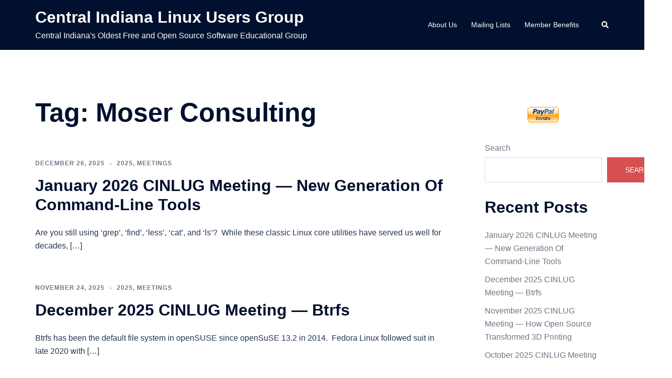

--- FILE ---
content_type: text/html; charset=UTF-8
request_url: https://www.cinlug.org/tag/moser-consulting/
body_size: 17852
content:
<!DOCTYPE html>
<html lang="en-US">
<head>
<meta charset="UTF-8">
<meta name="viewport" content="width=device-width, initial-scale=1">
<link rel="profile" href="http://gmpg.org/xfn/11">
<link rel="pingback" href="https://www.cinlug.org/xmlrpc.php">

<title>Moser Consulting &#8211; Central Indiana Linux Users Group</title>
<meta name='robots' content='max-image-preview:large' />
<link rel="alternate" type="application/rss+xml" title="Central Indiana Linux Users Group &raquo; Feed" href="https://www.cinlug.org/feed/" />
<link rel="alternate" type="application/rss+xml" title="Central Indiana Linux Users Group &raquo; Comments Feed" href="https://www.cinlug.org/comments/feed/" />
<link rel="alternate" type="application/rss+xml" title="Central Indiana Linux Users Group &raquo; Moser Consulting Tag Feed" href="https://www.cinlug.org/tag/moser-consulting/feed/" />
<style id='wp-img-auto-sizes-contain-inline-css' type='text/css'>
img:is([sizes=auto i],[sizes^="auto," i]){contain-intrinsic-size:3000px 1500px}
/*# sourceURL=wp-img-auto-sizes-contain-inline-css */
</style>
<link rel='stylesheet' id='sydney-bootstrap-css' href='https://www.cinlug.org/wp-content/themes/sydney/css/bootstrap/bootstrap.min.css?ver=1' type='text/css' media='all' />
<style id='wp-block-library-inline-css' type='text/css'>
:root{--wp-block-synced-color:#7a00df;--wp-block-synced-color--rgb:122,0,223;--wp-bound-block-color:var(--wp-block-synced-color);--wp-editor-canvas-background:#ddd;--wp-admin-theme-color:#007cba;--wp-admin-theme-color--rgb:0,124,186;--wp-admin-theme-color-darker-10:#006ba1;--wp-admin-theme-color-darker-10--rgb:0,107,160.5;--wp-admin-theme-color-darker-20:#005a87;--wp-admin-theme-color-darker-20--rgb:0,90,135;--wp-admin-border-width-focus:2px}@media (min-resolution:192dpi){:root{--wp-admin-border-width-focus:1.5px}}.wp-element-button{cursor:pointer}:root .has-very-light-gray-background-color{background-color:#eee}:root .has-very-dark-gray-background-color{background-color:#313131}:root .has-very-light-gray-color{color:#eee}:root .has-very-dark-gray-color{color:#313131}:root .has-vivid-green-cyan-to-vivid-cyan-blue-gradient-background{background:linear-gradient(135deg,#00d084,#0693e3)}:root .has-purple-crush-gradient-background{background:linear-gradient(135deg,#34e2e4,#4721fb 50%,#ab1dfe)}:root .has-hazy-dawn-gradient-background{background:linear-gradient(135deg,#faaca8,#dad0ec)}:root .has-subdued-olive-gradient-background{background:linear-gradient(135deg,#fafae1,#67a671)}:root .has-atomic-cream-gradient-background{background:linear-gradient(135deg,#fdd79a,#004a59)}:root .has-nightshade-gradient-background{background:linear-gradient(135deg,#330968,#31cdcf)}:root .has-midnight-gradient-background{background:linear-gradient(135deg,#020381,#2874fc)}:root{--wp--preset--font-size--normal:16px;--wp--preset--font-size--huge:42px}.has-regular-font-size{font-size:1em}.has-larger-font-size{font-size:2.625em}.has-normal-font-size{font-size:var(--wp--preset--font-size--normal)}.has-huge-font-size{font-size:var(--wp--preset--font-size--huge)}.has-text-align-center{text-align:center}.has-text-align-left{text-align:left}.has-text-align-right{text-align:right}.has-fit-text{white-space:nowrap!important}#end-resizable-editor-section{display:none}.aligncenter{clear:both}.items-justified-left{justify-content:flex-start}.items-justified-center{justify-content:center}.items-justified-right{justify-content:flex-end}.items-justified-space-between{justify-content:space-between}.screen-reader-text{border:0;clip-path:inset(50%);height:1px;margin:-1px;overflow:hidden;padding:0;position:absolute;width:1px;word-wrap:normal!important}.screen-reader-text:focus{background-color:#ddd;clip-path:none;color:#444;display:block;font-size:1em;height:auto;left:5px;line-height:normal;padding:15px 23px 14px;text-decoration:none;top:5px;width:auto;z-index:100000}html :where(.has-border-color){border-style:solid}html :where([style*=border-top-color]){border-top-style:solid}html :where([style*=border-right-color]){border-right-style:solid}html :where([style*=border-bottom-color]){border-bottom-style:solid}html :where([style*=border-left-color]){border-left-style:solid}html :where([style*=border-width]){border-style:solid}html :where([style*=border-top-width]){border-top-style:solid}html :where([style*=border-right-width]){border-right-style:solid}html :where([style*=border-bottom-width]){border-bottom-style:solid}html :where([style*=border-left-width]){border-left-style:solid}html :where(img[class*=wp-image-]){height:auto;max-width:100%}:where(figure){margin:0 0 1em}html :where(.is-position-sticky){--wp-admin--admin-bar--position-offset:var(--wp-admin--admin-bar--height,0px)}@media screen and (max-width:600px){html :where(.is-position-sticky){--wp-admin--admin-bar--position-offset:0px}}

/*# sourceURL=wp-block-library-inline-css */
</style><style id='wp-block-archives-inline-css' type='text/css'>
.wp-block-archives{box-sizing:border-box}.wp-block-archives-dropdown label{display:block}
/*# sourceURL=https://www.cinlug.org/wp-includes/blocks/archives/style.min.css */
</style>
<style id='wp-block-categories-inline-css' type='text/css'>
.wp-block-categories{box-sizing:border-box}.wp-block-categories.alignleft{margin-right:2em}.wp-block-categories.alignright{margin-left:2em}.wp-block-categories.wp-block-categories-dropdown.aligncenter{text-align:center}.wp-block-categories .wp-block-categories__label{display:block;width:100%}
/*# sourceURL=https://www.cinlug.org/wp-includes/blocks/categories/style.min.css */
</style>
<style id='wp-block-heading-inline-css' type='text/css'>
h1:where(.wp-block-heading).has-background,h2:where(.wp-block-heading).has-background,h3:where(.wp-block-heading).has-background,h4:where(.wp-block-heading).has-background,h5:where(.wp-block-heading).has-background,h6:where(.wp-block-heading).has-background{padding:1.25em 2.375em}h1.has-text-align-left[style*=writing-mode]:where([style*=vertical-lr]),h1.has-text-align-right[style*=writing-mode]:where([style*=vertical-rl]),h2.has-text-align-left[style*=writing-mode]:where([style*=vertical-lr]),h2.has-text-align-right[style*=writing-mode]:where([style*=vertical-rl]),h3.has-text-align-left[style*=writing-mode]:where([style*=vertical-lr]),h3.has-text-align-right[style*=writing-mode]:where([style*=vertical-rl]),h4.has-text-align-left[style*=writing-mode]:where([style*=vertical-lr]),h4.has-text-align-right[style*=writing-mode]:where([style*=vertical-rl]),h5.has-text-align-left[style*=writing-mode]:where([style*=vertical-lr]),h5.has-text-align-right[style*=writing-mode]:where([style*=vertical-rl]),h6.has-text-align-left[style*=writing-mode]:where([style*=vertical-lr]),h6.has-text-align-right[style*=writing-mode]:where([style*=vertical-rl]){rotate:180deg}
/*# sourceURL=https://www.cinlug.org/wp-includes/blocks/heading/style.min.css */
</style>
<style id='wp-block-latest-comments-inline-css' type='text/css'>
ol.wp-block-latest-comments{box-sizing:border-box;margin-left:0}:where(.wp-block-latest-comments:not([style*=line-height] .wp-block-latest-comments__comment)){line-height:1.1}:where(.wp-block-latest-comments:not([style*=line-height] .wp-block-latest-comments__comment-excerpt p)){line-height:1.8}.has-dates :where(.wp-block-latest-comments:not([style*=line-height])),.has-excerpts :where(.wp-block-latest-comments:not([style*=line-height])){line-height:1.5}.wp-block-latest-comments .wp-block-latest-comments{padding-left:0}.wp-block-latest-comments__comment{list-style:none;margin-bottom:1em}.has-avatars .wp-block-latest-comments__comment{list-style:none;min-height:2.25em}.has-avatars .wp-block-latest-comments__comment .wp-block-latest-comments__comment-excerpt,.has-avatars .wp-block-latest-comments__comment .wp-block-latest-comments__comment-meta{margin-left:3.25em}.wp-block-latest-comments__comment-excerpt p{font-size:.875em;margin:.36em 0 1.4em}.wp-block-latest-comments__comment-date{display:block;font-size:.75em}.wp-block-latest-comments .avatar,.wp-block-latest-comments__comment-avatar{border-radius:1.5em;display:block;float:left;height:2.5em;margin-right:.75em;width:2.5em}.wp-block-latest-comments[class*=-font-size] a,.wp-block-latest-comments[style*=font-size] a{font-size:inherit}
/*# sourceURL=https://www.cinlug.org/wp-includes/blocks/latest-comments/style.min.css */
</style>
<style id='wp-block-latest-posts-inline-css' type='text/css'>
.wp-block-latest-posts{box-sizing:border-box}.wp-block-latest-posts.alignleft{margin-right:2em}.wp-block-latest-posts.alignright{margin-left:2em}.wp-block-latest-posts.wp-block-latest-posts__list{list-style:none}.wp-block-latest-posts.wp-block-latest-posts__list li{clear:both;overflow-wrap:break-word}.wp-block-latest-posts.is-grid{display:flex;flex-wrap:wrap}.wp-block-latest-posts.is-grid li{margin:0 1.25em 1.25em 0;width:100%}@media (min-width:600px){.wp-block-latest-posts.columns-2 li{width:calc(50% - .625em)}.wp-block-latest-posts.columns-2 li:nth-child(2n){margin-right:0}.wp-block-latest-posts.columns-3 li{width:calc(33.33333% - .83333em)}.wp-block-latest-posts.columns-3 li:nth-child(3n){margin-right:0}.wp-block-latest-posts.columns-4 li{width:calc(25% - .9375em)}.wp-block-latest-posts.columns-4 li:nth-child(4n){margin-right:0}.wp-block-latest-posts.columns-5 li{width:calc(20% - 1em)}.wp-block-latest-posts.columns-5 li:nth-child(5n){margin-right:0}.wp-block-latest-posts.columns-6 li{width:calc(16.66667% - 1.04167em)}.wp-block-latest-posts.columns-6 li:nth-child(6n){margin-right:0}}:root :where(.wp-block-latest-posts.is-grid){padding:0}:root :where(.wp-block-latest-posts.wp-block-latest-posts__list){padding-left:0}.wp-block-latest-posts__post-author,.wp-block-latest-posts__post-date{display:block;font-size:.8125em}.wp-block-latest-posts__post-excerpt,.wp-block-latest-posts__post-full-content{margin-bottom:1em;margin-top:.5em}.wp-block-latest-posts__featured-image a{display:inline-block}.wp-block-latest-posts__featured-image img{height:auto;max-width:100%;width:auto}.wp-block-latest-posts__featured-image.alignleft{float:left;margin-right:1em}.wp-block-latest-posts__featured-image.alignright{float:right;margin-left:1em}.wp-block-latest-posts__featured-image.aligncenter{margin-bottom:1em;text-align:center}
/*# sourceURL=https://www.cinlug.org/wp-includes/blocks/latest-posts/style.min.css */
</style>
<style id='wp-block-search-inline-css' type='text/css'>
.wp-block-search__button{margin-left:10px;word-break:normal}.wp-block-search__button.has-icon{line-height:0}.wp-block-search__button svg{height:1.25em;min-height:24px;min-width:24px;width:1.25em;fill:currentColor;vertical-align:text-bottom}:where(.wp-block-search__button){border:1px solid #ccc;padding:6px 10px}.wp-block-search__inside-wrapper{display:flex;flex:auto;flex-wrap:nowrap;max-width:100%}.wp-block-search__label{width:100%}.wp-block-search.wp-block-search__button-only .wp-block-search__button{box-sizing:border-box;display:flex;flex-shrink:0;justify-content:center;margin-left:0;max-width:100%}.wp-block-search.wp-block-search__button-only .wp-block-search__inside-wrapper{min-width:0!important;transition-property:width}.wp-block-search.wp-block-search__button-only .wp-block-search__input{flex-basis:100%;transition-duration:.3s}.wp-block-search.wp-block-search__button-only.wp-block-search__searchfield-hidden,.wp-block-search.wp-block-search__button-only.wp-block-search__searchfield-hidden .wp-block-search__inside-wrapper{overflow:hidden}.wp-block-search.wp-block-search__button-only.wp-block-search__searchfield-hidden .wp-block-search__input{border-left-width:0!important;border-right-width:0!important;flex-basis:0;flex-grow:0;margin:0;min-width:0!important;padding-left:0!important;padding-right:0!important;width:0!important}:where(.wp-block-search__input){appearance:none;border:1px solid #949494;flex-grow:1;font-family:inherit;font-size:inherit;font-style:inherit;font-weight:inherit;letter-spacing:inherit;line-height:inherit;margin-left:0;margin-right:0;min-width:3rem;padding:8px;text-decoration:unset!important;text-transform:inherit}:where(.wp-block-search__button-inside .wp-block-search__inside-wrapper){background-color:#fff;border:1px solid #949494;box-sizing:border-box;padding:4px}:where(.wp-block-search__button-inside .wp-block-search__inside-wrapper) .wp-block-search__input{border:none;border-radius:0;padding:0 4px}:where(.wp-block-search__button-inside .wp-block-search__inside-wrapper) .wp-block-search__input:focus{outline:none}:where(.wp-block-search__button-inside .wp-block-search__inside-wrapper) :where(.wp-block-search__button){padding:4px 8px}.wp-block-search.aligncenter .wp-block-search__inside-wrapper{margin:auto}.wp-block[data-align=right] .wp-block-search.wp-block-search__button-only .wp-block-search__inside-wrapper{float:right}
/*# sourceURL=https://www.cinlug.org/wp-includes/blocks/search/style.min.css */
</style>
<style id='wp-block-group-inline-css' type='text/css'>
.wp-block-group{box-sizing:border-box}:where(.wp-block-group.wp-block-group-is-layout-constrained){position:relative}
/*# sourceURL=https://www.cinlug.org/wp-includes/blocks/group/style.min.css */
</style>
<style id='wp-block-paragraph-inline-css' type='text/css'>
.is-small-text{font-size:.875em}.is-regular-text{font-size:1em}.is-large-text{font-size:2.25em}.is-larger-text{font-size:3em}.has-drop-cap:not(:focus):first-letter{float:left;font-size:8.4em;font-style:normal;font-weight:100;line-height:.68;margin:.05em .1em 0 0;text-transform:uppercase}body.rtl .has-drop-cap:not(:focus):first-letter{float:none;margin-left:.1em}p.has-drop-cap.has-background{overflow:hidden}:root :where(p.has-background){padding:1.25em 2.375em}:where(p.has-text-color:not(.has-link-color)) a{color:inherit}p.has-text-align-left[style*="writing-mode:vertical-lr"],p.has-text-align-right[style*="writing-mode:vertical-rl"]{rotate:180deg}
/*# sourceURL=https://www.cinlug.org/wp-includes/blocks/paragraph/style.min.css */
</style>
<style id='global-styles-inline-css' type='text/css'>
:root{--wp--preset--aspect-ratio--square: 1;--wp--preset--aspect-ratio--4-3: 4/3;--wp--preset--aspect-ratio--3-4: 3/4;--wp--preset--aspect-ratio--3-2: 3/2;--wp--preset--aspect-ratio--2-3: 2/3;--wp--preset--aspect-ratio--16-9: 16/9;--wp--preset--aspect-ratio--9-16: 9/16;--wp--preset--color--black: #000000;--wp--preset--color--cyan-bluish-gray: #abb8c3;--wp--preset--color--white: #ffffff;--wp--preset--color--pale-pink: #f78da7;--wp--preset--color--vivid-red: #cf2e2e;--wp--preset--color--luminous-vivid-orange: #ff6900;--wp--preset--color--luminous-vivid-amber: #fcb900;--wp--preset--color--light-green-cyan: #7bdcb5;--wp--preset--color--vivid-green-cyan: #00d084;--wp--preset--color--pale-cyan-blue: #8ed1fc;--wp--preset--color--vivid-cyan-blue: #0693e3;--wp--preset--color--vivid-purple: #9b51e0;--wp--preset--color--global-color-1: var(--sydney-global-color-1);--wp--preset--color--global-color-2: var(--sydney-global-color-2);--wp--preset--color--global-color-3: var(--sydney-global-color-3);--wp--preset--color--global-color-4: var(--sydney-global-color-4);--wp--preset--color--global-color-5: var(--sydney-global-color-5);--wp--preset--color--global-color-6: var(--sydney-global-color-6);--wp--preset--color--global-color-7: var(--sydney-global-color-7);--wp--preset--color--global-color-8: var(--sydney-global-color-8);--wp--preset--color--global-color-9: var(--sydney-global-color-9);--wp--preset--gradient--vivid-cyan-blue-to-vivid-purple: linear-gradient(135deg,rgb(6,147,227) 0%,rgb(155,81,224) 100%);--wp--preset--gradient--light-green-cyan-to-vivid-green-cyan: linear-gradient(135deg,rgb(122,220,180) 0%,rgb(0,208,130) 100%);--wp--preset--gradient--luminous-vivid-amber-to-luminous-vivid-orange: linear-gradient(135deg,rgb(252,185,0) 0%,rgb(255,105,0) 100%);--wp--preset--gradient--luminous-vivid-orange-to-vivid-red: linear-gradient(135deg,rgb(255,105,0) 0%,rgb(207,46,46) 100%);--wp--preset--gradient--very-light-gray-to-cyan-bluish-gray: linear-gradient(135deg,rgb(238,238,238) 0%,rgb(169,184,195) 100%);--wp--preset--gradient--cool-to-warm-spectrum: linear-gradient(135deg,rgb(74,234,220) 0%,rgb(151,120,209) 20%,rgb(207,42,186) 40%,rgb(238,44,130) 60%,rgb(251,105,98) 80%,rgb(254,248,76) 100%);--wp--preset--gradient--blush-light-purple: linear-gradient(135deg,rgb(255,206,236) 0%,rgb(152,150,240) 100%);--wp--preset--gradient--blush-bordeaux: linear-gradient(135deg,rgb(254,205,165) 0%,rgb(254,45,45) 50%,rgb(107,0,62) 100%);--wp--preset--gradient--luminous-dusk: linear-gradient(135deg,rgb(255,203,112) 0%,rgb(199,81,192) 50%,rgb(65,88,208) 100%);--wp--preset--gradient--pale-ocean: linear-gradient(135deg,rgb(255,245,203) 0%,rgb(182,227,212) 50%,rgb(51,167,181) 100%);--wp--preset--gradient--electric-grass: linear-gradient(135deg,rgb(202,248,128) 0%,rgb(113,206,126) 100%);--wp--preset--gradient--midnight: linear-gradient(135deg,rgb(2,3,129) 0%,rgb(40,116,252) 100%);--wp--preset--font-size--small: 13px;--wp--preset--font-size--medium: 20px;--wp--preset--font-size--large: 36px;--wp--preset--font-size--x-large: 42px;--wp--preset--spacing--20: 10px;--wp--preset--spacing--30: 20px;--wp--preset--spacing--40: 30px;--wp--preset--spacing--50: clamp(30px, 5vw, 60px);--wp--preset--spacing--60: clamp(30px, 7vw, 80px);--wp--preset--spacing--70: clamp(50px, 7vw, 100px);--wp--preset--spacing--80: clamp(50px, 10vw, 120px);--wp--preset--shadow--natural: 6px 6px 9px rgba(0, 0, 0, 0.2);--wp--preset--shadow--deep: 12px 12px 50px rgba(0, 0, 0, 0.4);--wp--preset--shadow--sharp: 6px 6px 0px rgba(0, 0, 0, 0.2);--wp--preset--shadow--outlined: 6px 6px 0px -3px rgb(255, 255, 255), 6px 6px rgb(0, 0, 0);--wp--preset--shadow--crisp: 6px 6px 0px rgb(0, 0, 0);}:root { --wp--style--global--content-size: 740px;--wp--style--global--wide-size: 1140px; }:where(body) { margin: 0; }.wp-site-blocks { padding-top: var(--wp--style--root--padding-top); padding-bottom: var(--wp--style--root--padding-bottom); }.has-global-padding { padding-right: var(--wp--style--root--padding-right); padding-left: var(--wp--style--root--padding-left); }.has-global-padding > .alignfull { margin-right: calc(var(--wp--style--root--padding-right) * -1); margin-left: calc(var(--wp--style--root--padding-left) * -1); }.has-global-padding :where(:not(.alignfull.is-layout-flow) > .has-global-padding:not(.wp-block-block, .alignfull)) { padding-right: 0; padding-left: 0; }.has-global-padding :where(:not(.alignfull.is-layout-flow) > .has-global-padding:not(.wp-block-block, .alignfull)) > .alignfull { margin-left: 0; margin-right: 0; }.wp-site-blocks > .alignleft { float: left; margin-right: 2em; }.wp-site-blocks > .alignright { float: right; margin-left: 2em; }.wp-site-blocks > .aligncenter { justify-content: center; margin-left: auto; margin-right: auto; }:where(.wp-site-blocks) > * { margin-block-start: 24px; margin-block-end: 0; }:where(.wp-site-blocks) > :first-child { margin-block-start: 0; }:where(.wp-site-blocks) > :last-child { margin-block-end: 0; }:root { --wp--style--block-gap: 24px; }:root :where(.is-layout-flow) > :first-child{margin-block-start: 0;}:root :where(.is-layout-flow) > :last-child{margin-block-end: 0;}:root :where(.is-layout-flow) > *{margin-block-start: 24px;margin-block-end: 0;}:root :where(.is-layout-constrained) > :first-child{margin-block-start: 0;}:root :where(.is-layout-constrained) > :last-child{margin-block-end: 0;}:root :where(.is-layout-constrained) > *{margin-block-start: 24px;margin-block-end: 0;}:root :where(.is-layout-flex){gap: 24px;}:root :where(.is-layout-grid){gap: 24px;}.is-layout-flow > .alignleft{float: left;margin-inline-start: 0;margin-inline-end: 2em;}.is-layout-flow > .alignright{float: right;margin-inline-start: 2em;margin-inline-end: 0;}.is-layout-flow > .aligncenter{margin-left: auto !important;margin-right: auto !important;}.is-layout-constrained > .alignleft{float: left;margin-inline-start: 0;margin-inline-end: 2em;}.is-layout-constrained > .alignright{float: right;margin-inline-start: 2em;margin-inline-end: 0;}.is-layout-constrained > .aligncenter{margin-left: auto !important;margin-right: auto !important;}.is-layout-constrained > :where(:not(.alignleft):not(.alignright):not(.alignfull)){max-width: var(--wp--style--global--content-size);margin-left: auto !important;margin-right: auto !important;}.is-layout-constrained > .alignwide{max-width: var(--wp--style--global--wide-size);}body .is-layout-flex{display: flex;}.is-layout-flex{flex-wrap: wrap;align-items: center;}.is-layout-flex > :is(*, div){margin: 0;}body .is-layout-grid{display: grid;}.is-layout-grid > :is(*, div){margin: 0;}body{--wp--style--root--padding-top: 0px;--wp--style--root--padding-right: 0px;--wp--style--root--padding-bottom: 0px;--wp--style--root--padding-left: 0px;}a:where(:not(.wp-element-button)){text-decoration: underline;}:root :where(.wp-element-button, .wp-block-button__link){background-color: #32373c;border-width: 0;color: #fff;font-family: inherit;font-size: inherit;font-style: inherit;font-weight: inherit;letter-spacing: inherit;line-height: inherit;padding-top: calc(0.667em + 2px);padding-right: calc(1.333em + 2px);padding-bottom: calc(0.667em + 2px);padding-left: calc(1.333em + 2px);text-decoration: none;text-transform: inherit;}.has-black-color{color: var(--wp--preset--color--black) !important;}.has-cyan-bluish-gray-color{color: var(--wp--preset--color--cyan-bluish-gray) !important;}.has-white-color{color: var(--wp--preset--color--white) !important;}.has-pale-pink-color{color: var(--wp--preset--color--pale-pink) !important;}.has-vivid-red-color{color: var(--wp--preset--color--vivid-red) !important;}.has-luminous-vivid-orange-color{color: var(--wp--preset--color--luminous-vivid-orange) !important;}.has-luminous-vivid-amber-color{color: var(--wp--preset--color--luminous-vivid-amber) !important;}.has-light-green-cyan-color{color: var(--wp--preset--color--light-green-cyan) !important;}.has-vivid-green-cyan-color{color: var(--wp--preset--color--vivid-green-cyan) !important;}.has-pale-cyan-blue-color{color: var(--wp--preset--color--pale-cyan-blue) !important;}.has-vivid-cyan-blue-color{color: var(--wp--preset--color--vivid-cyan-blue) !important;}.has-vivid-purple-color{color: var(--wp--preset--color--vivid-purple) !important;}.has-global-color-1-color{color: var(--wp--preset--color--global-color-1) !important;}.has-global-color-2-color{color: var(--wp--preset--color--global-color-2) !important;}.has-global-color-3-color{color: var(--wp--preset--color--global-color-3) !important;}.has-global-color-4-color{color: var(--wp--preset--color--global-color-4) !important;}.has-global-color-5-color{color: var(--wp--preset--color--global-color-5) !important;}.has-global-color-6-color{color: var(--wp--preset--color--global-color-6) !important;}.has-global-color-7-color{color: var(--wp--preset--color--global-color-7) !important;}.has-global-color-8-color{color: var(--wp--preset--color--global-color-8) !important;}.has-global-color-9-color{color: var(--wp--preset--color--global-color-9) !important;}.has-black-background-color{background-color: var(--wp--preset--color--black) !important;}.has-cyan-bluish-gray-background-color{background-color: var(--wp--preset--color--cyan-bluish-gray) !important;}.has-white-background-color{background-color: var(--wp--preset--color--white) !important;}.has-pale-pink-background-color{background-color: var(--wp--preset--color--pale-pink) !important;}.has-vivid-red-background-color{background-color: var(--wp--preset--color--vivid-red) !important;}.has-luminous-vivid-orange-background-color{background-color: var(--wp--preset--color--luminous-vivid-orange) !important;}.has-luminous-vivid-amber-background-color{background-color: var(--wp--preset--color--luminous-vivid-amber) !important;}.has-light-green-cyan-background-color{background-color: var(--wp--preset--color--light-green-cyan) !important;}.has-vivid-green-cyan-background-color{background-color: var(--wp--preset--color--vivid-green-cyan) !important;}.has-pale-cyan-blue-background-color{background-color: var(--wp--preset--color--pale-cyan-blue) !important;}.has-vivid-cyan-blue-background-color{background-color: var(--wp--preset--color--vivid-cyan-blue) !important;}.has-vivid-purple-background-color{background-color: var(--wp--preset--color--vivid-purple) !important;}.has-global-color-1-background-color{background-color: var(--wp--preset--color--global-color-1) !important;}.has-global-color-2-background-color{background-color: var(--wp--preset--color--global-color-2) !important;}.has-global-color-3-background-color{background-color: var(--wp--preset--color--global-color-3) !important;}.has-global-color-4-background-color{background-color: var(--wp--preset--color--global-color-4) !important;}.has-global-color-5-background-color{background-color: var(--wp--preset--color--global-color-5) !important;}.has-global-color-6-background-color{background-color: var(--wp--preset--color--global-color-6) !important;}.has-global-color-7-background-color{background-color: var(--wp--preset--color--global-color-7) !important;}.has-global-color-8-background-color{background-color: var(--wp--preset--color--global-color-8) !important;}.has-global-color-9-background-color{background-color: var(--wp--preset--color--global-color-9) !important;}.has-black-border-color{border-color: var(--wp--preset--color--black) !important;}.has-cyan-bluish-gray-border-color{border-color: var(--wp--preset--color--cyan-bluish-gray) !important;}.has-white-border-color{border-color: var(--wp--preset--color--white) !important;}.has-pale-pink-border-color{border-color: var(--wp--preset--color--pale-pink) !important;}.has-vivid-red-border-color{border-color: var(--wp--preset--color--vivid-red) !important;}.has-luminous-vivid-orange-border-color{border-color: var(--wp--preset--color--luminous-vivid-orange) !important;}.has-luminous-vivid-amber-border-color{border-color: var(--wp--preset--color--luminous-vivid-amber) !important;}.has-light-green-cyan-border-color{border-color: var(--wp--preset--color--light-green-cyan) !important;}.has-vivid-green-cyan-border-color{border-color: var(--wp--preset--color--vivid-green-cyan) !important;}.has-pale-cyan-blue-border-color{border-color: var(--wp--preset--color--pale-cyan-blue) !important;}.has-vivid-cyan-blue-border-color{border-color: var(--wp--preset--color--vivid-cyan-blue) !important;}.has-vivid-purple-border-color{border-color: var(--wp--preset--color--vivid-purple) !important;}.has-global-color-1-border-color{border-color: var(--wp--preset--color--global-color-1) !important;}.has-global-color-2-border-color{border-color: var(--wp--preset--color--global-color-2) !important;}.has-global-color-3-border-color{border-color: var(--wp--preset--color--global-color-3) !important;}.has-global-color-4-border-color{border-color: var(--wp--preset--color--global-color-4) !important;}.has-global-color-5-border-color{border-color: var(--wp--preset--color--global-color-5) !important;}.has-global-color-6-border-color{border-color: var(--wp--preset--color--global-color-6) !important;}.has-global-color-7-border-color{border-color: var(--wp--preset--color--global-color-7) !important;}.has-global-color-8-border-color{border-color: var(--wp--preset--color--global-color-8) !important;}.has-global-color-9-border-color{border-color: var(--wp--preset--color--global-color-9) !important;}.has-vivid-cyan-blue-to-vivid-purple-gradient-background{background: var(--wp--preset--gradient--vivid-cyan-blue-to-vivid-purple) !important;}.has-light-green-cyan-to-vivid-green-cyan-gradient-background{background: var(--wp--preset--gradient--light-green-cyan-to-vivid-green-cyan) !important;}.has-luminous-vivid-amber-to-luminous-vivid-orange-gradient-background{background: var(--wp--preset--gradient--luminous-vivid-amber-to-luminous-vivid-orange) !important;}.has-luminous-vivid-orange-to-vivid-red-gradient-background{background: var(--wp--preset--gradient--luminous-vivid-orange-to-vivid-red) !important;}.has-very-light-gray-to-cyan-bluish-gray-gradient-background{background: var(--wp--preset--gradient--very-light-gray-to-cyan-bluish-gray) !important;}.has-cool-to-warm-spectrum-gradient-background{background: var(--wp--preset--gradient--cool-to-warm-spectrum) !important;}.has-blush-light-purple-gradient-background{background: var(--wp--preset--gradient--blush-light-purple) !important;}.has-blush-bordeaux-gradient-background{background: var(--wp--preset--gradient--blush-bordeaux) !important;}.has-luminous-dusk-gradient-background{background: var(--wp--preset--gradient--luminous-dusk) !important;}.has-pale-ocean-gradient-background{background: var(--wp--preset--gradient--pale-ocean) !important;}.has-electric-grass-gradient-background{background: var(--wp--preset--gradient--electric-grass) !important;}.has-midnight-gradient-background{background: var(--wp--preset--gradient--midnight) !important;}.has-small-font-size{font-size: var(--wp--preset--font-size--small) !important;}.has-medium-font-size{font-size: var(--wp--preset--font-size--medium) !important;}.has-large-font-size{font-size: var(--wp--preset--font-size--large) !important;}.has-x-large-font-size{font-size: var(--wp--preset--font-size--x-large) !important;}
/*# sourceURL=global-styles-inline-css */
</style>

<link rel='stylesheet' id='sydney-style-min-css' href='https://www.cinlug.org/wp-content/themes/sydney/css/styles.min.css?ver=20250404' type='text/css' media='all' />
<style id='sydney-style-min-inline-css' type='text/css'>
.woocommerce ul.products li.product{text-align:center;}html{scroll-behavior:smooth;}.header-image{background-size:cover;}.header-image{height:300px;}:root{--sydney-global-color-1:#d65050;--sydney-global-color-2:#b73d3d;--sydney-global-color-3:#233452;--sydney-global-color-4:#00102E;--sydney-global-color-5:#6d7685;--sydney-global-color-6:#00102E;--sydney-global-color-7:#F4F5F7;--sydney-global-color-8:#dbdbdb;--sydney-global-color-9:#ffffff;}.llms-student-dashboard .llms-button-secondary:hover,.llms-button-action:hover,.read-more-gt,.widget-area .widget_fp_social a,#mainnav ul li a:hover,.sydney_contact_info_widget span,.roll-team .team-content .name,.roll-team .team-item .team-pop .team-social li:hover a,.roll-infomation li.address:before,.roll-infomation li.phone:before,.roll-infomation li.email:before,.roll-testimonials .name,.roll-button.border,.roll-button:hover,.roll-icon-list .icon i,.roll-icon-list .content h3 a:hover,.roll-icon-box.white .content h3 a,.roll-icon-box .icon i,.roll-icon-box .content h3 a:hover,.switcher-container .switcher-icon a:focus,.go-top:hover,.hentry .meta-post a:hover,#mainnav > ul > li > a.active,#mainnav > ul > li > a:hover,button:hover,input[type="button"]:hover,input[type="reset"]:hover,input[type="submit"]:hover,.text-color,.social-menu-widget a,.social-menu-widget a:hover,.archive .team-social li a,a,h1 a,h2 a,h3 a,h4 a,h5 a,h6 a,.classic-alt .meta-post a,.single .hentry .meta-post a,.content-area.modern .hentry .meta-post span:before,.content-area.modern .post-cat{color:var(--sydney-global-color-1)}.llms-student-dashboard .llms-button-secondary,.llms-button-action,.woocommerce #respond input#submit,.woocommerce a.button,.woocommerce button.button,.woocommerce input.button,.project-filter li a.active,.project-filter li a:hover,.preloader .pre-bounce1,.preloader .pre-bounce2,.roll-team .team-item .team-pop,.roll-progress .progress-animate,.roll-socials li a:hover,.roll-project .project-item .project-pop,.roll-project .project-filter li.active,.roll-project .project-filter li:hover,.roll-button.light:hover,.roll-button.border:hover,.roll-button,.roll-icon-box.white .icon,.owl-theme .owl-controls .owl-page.active span,.owl-theme .owl-controls.clickable .owl-page:hover span,.go-top,.bottom .socials li:hover a,.sidebar .widget:before,.blog-pagination ul li.active,.blog-pagination ul li:hover a,.content-area .hentry:after,.text-slider .maintitle:after,.error-wrap #search-submit:hover,#mainnav .sub-menu li:hover > a,#mainnav ul li ul:after,button,input[type="button"],input[type="reset"],input[type="submit"],.panel-grid-cell .widget-title:after,.cart-amount{background-color:var(--sydney-global-color-1)}.llms-student-dashboard .llms-button-secondary,.llms-student-dashboard .llms-button-secondary:hover,.llms-button-action,.llms-button-action:hover,.roll-socials li a:hover,.roll-socials li a,.roll-button.light:hover,.roll-button.border,.roll-button,.roll-icon-list .icon,.roll-icon-box .icon,.owl-theme .owl-controls .owl-page span,.comment .comment-detail,.widget-tags .tag-list a:hover,.blog-pagination ul li,.error-wrap #search-submit:hover,textarea:focus,input[type="text"]:focus,input[type="password"]:focus,input[type="date"]:focus,input[type="number"]:focus,input[type="email"]:focus,input[type="url"]:focus,input[type="search"]:focus,input[type="tel"]:focus,button,input[type="button"],input[type="reset"],input[type="submit"],.archive .team-social li a{border-color:var(--sydney-global-color-1)}.sydney_contact_info_widget span{fill:var(--sydney-global-color-1);}.go-top:hover svg{stroke:var(--sydney-global-color-1);}.site-header.float-header{background-color:rgba(0,0,0,0.9);}@media only screen and (max-width:1024px){.site-header{background-color:#000000;}}#mainnav ul li a,#mainnav ul li::before{color:#ffffff}#mainnav .sub-menu li a{color:#ffffff}#mainnav .sub-menu li a{background:#1c1c1c}.text-slider .maintitle,.text-slider .subtitle{color:#ffffff}body{color:}#secondary{background-color:#ffffff}#secondary,#secondary a:not(.wp-block-button__link){color:#6d7685}.btn-menu .sydney-svg-icon{fill:#ffffff}#mainnav ul li a:hover,.main-header #mainnav .menu > li > a:hover{color:#d65050}.overlay{background-color:#000000}.page-wrap{padding-top:83px;}.page-wrap{padding-bottom:100px;}@media only screen and (max-width:1025px){.mobile-slide{display:block;}.slide-item{background-image:none !important;}.header-slider{}.slide-item{height:auto !important;}.slide-inner{min-height:initial;}}.go-top.show{border-radius:2px;bottom:10px;}.go-top.position-right{right:20px;}.go-top.position-left{left:20px;}.go-top{background-color:;}.go-top:hover{background-color:;}.go-top{color:;}.go-top svg{stroke:;}.go-top:hover{color:;}.go-top:hover svg{stroke:;}.go-top .sydney-svg-icon,.go-top .sydney-svg-icon svg{width:16px;height:16px;}.go-top{padding:15px;}@media (min-width:992px){.site-info{font-size:16px;}}@media (min-width:576px) and (max-width:991px){.site-info{font-size:16px;}}@media (max-width:575px){.site-info{font-size:16px;}}.site-info{border-top:0;}.footer-widgets-grid{gap:30px;}@media (min-width:992px){.footer-widgets-grid{padding-top:95px;padding-bottom:95px;}}@media (min-width:576px) and (max-width:991px){.footer-widgets-grid{padding-top:60px;padding-bottom:60px;}}@media (max-width:575px){.footer-widgets-grid{padding-top:60px;padding-bottom:60px;}}@media (min-width:992px){.sidebar-column .widget .widget-title{font-size:22px;}}@media (min-width:576px) and (max-width:991px){.sidebar-column .widget .widget-title{font-size:22px;}}@media (max-width:575px){.sidebar-column .widget .widget-title{font-size:22px;}}@media (min-width:992px){.footer-widgets{font-size:16px;}}@media (min-width:576px) and (max-width:991px){.footer-widgets{font-size:16px;}}@media (max-width:575px){.footer-widgets{font-size:16px;}}.footer-widgets{background-color:;}.sidebar-column .widget .widget-title{color:;}.sidebar-column .widget h1,.sidebar-column .widget h2,.sidebar-column .widget h3,.sidebar-column .widget h4,.sidebar-column .widget h5,.sidebar-column .widget h6{color:;}.sidebar-column .widget{color:;}#sidebar-footer .widget a{color:;}#sidebar-footer .widget a:hover{color:;}.site-footer{background-color:;}.site-info,.site-info a{color:;}.site-info .sydney-svg-icon svg{fill:;}.site-info{padding-top:20px;padding-bottom:20px;}@media (min-width:992px){button,.roll-button,a.button,.wp-block-button__link,.wp-block-button.is-style-outline a,input[type="button"],input[type="reset"],input[type="submit"]{padding-top:12px;padding-bottom:12px;}}@media (min-width:576px) and (max-width:991px){button,.roll-button,a.button,.wp-block-button__link,.wp-block-button.is-style-outline a,input[type="button"],input[type="reset"],input[type="submit"]{padding-top:12px;padding-bottom:12px;}}@media (max-width:575px){button,.roll-button,a.button,.wp-block-button__link,.wp-block-button.is-style-outline a,input[type="button"],input[type="reset"],input[type="submit"]{padding-top:12px;padding-bottom:12px;}}@media (min-width:992px){button,.roll-button,a.button,.wp-block-button__link,.wp-block-button.is-style-outline a,input[type="button"],input[type="reset"],input[type="submit"]{padding-left:35px;padding-right:35px;}}@media (min-width:576px) and (max-width:991px){button,.roll-button,a.button,.wp-block-button__link,.wp-block-button.is-style-outline a,input[type="button"],input[type="reset"],input[type="submit"]{padding-left:35px;padding-right:35px;}}@media (max-width:575px){button,.roll-button,a.button,.wp-block-button__link,.wp-block-button.is-style-outline a,input[type="button"],input[type="reset"],input[type="submit"]{padding-left:35px;padding-right:35px;}}button,.roll-button,a.button,.wp-block-button__link,input[type="button"],input[type="reset"],input[type="submit"]{border-radius:0;}@media (min-width:992px){button,.roll-button,a.button,.wp-block-button__link,input[type="button"],input[type="reset"],input[type="submit"]{font-size:14px;}}@media (min-width:576px) and (max-width:991px){button,.roll-button,a.button,.wp-block-button__link,input[type="button"],input[type="reset"],input[type="submit"]{font-size:14px;}}@media (max-width:575px){button,.roll-button,a.button,.wp-block-button__link,input[type="button"],input[type="reset"],input[type="submit"]{font-size:14px;}}button,.roll-button,a.button,.wp-block-button__link,input[type="button"],input[type="reset"],input[type="submit"]{text-transform:uppercase;}button,.wp-element-button,div.wpforms-container-full:not(.wpforms-block) .wpforms-form input[type=submit],div.wpforms-container-full:not(.wpforms-block) .wpforms-form button[type=submit],div.wpforms-container-full:not(.wpforms-block) .wpforms-form .wpforms-page-button,.roll-button,a.button,.wp-block-button__link,input[type="button"],input[type="reset"],input[type="submit"]{background-color:;}button:hover,.wp-element-button:hover,div.wpforms-container-full:not(.wpforms-block) .wpforms-form input[type=submit]:hover,div.wpforms-container-full:not(.wpforms-block) .wpforms-form button[type=submit]:hover,div.wpforms-container-full:not(.wpforms-block) .wpforms-form .wpforms-page-button:hover,.roll-button:hover,a.button:hover,.wp-block-button__link:hover,input[type="button"]:hover,input[type="reset"]:hover,input[type="submit"]:hover{background-color:;}button,#sidebar-footer a.wp-block-button__link,.wp-element-button,div.wpforms-container-full:not(.wpforms-block) .wpforms-form input[type=submit],div.wpforms-container-full:not(.wpforms-block) .wpforms-form button[type=submit],div.wpforms-container-full:not(.wpforms-block) .wpforms-form .wpforms-page-button,.checkout-button.button,a.button,.wp-block-button__link,input[type="button"],input[type="reset"],input[type="submit"]{color:;}button:hover,#sidebar-footer .wp-block-button__link:hover,.wp-element-button:hover,div.wpforms-container-full:not(.wpforms-block) .wpforms-form input[type=submit]:hover,div.wpforms-container-full:not(.wpforms-block) .wpforms-form button[type=submit]:hover,div.wpforms-container-full:not(.wpforms-block) .wpforms-form .wpforms-page-button:hover,.roll-button:hover,a.button:hover,.wp-block-button__link:hover,input[type="button"]:hover,input[type="reset"]:hover,input[type="submit"]:hover{color:;}.is-style-outline .wp-block-button__link,div.wpforms-container-full:not(.wpforms-block) .wpforms-form input[type=submit],div.wpforms-container-full:not(.wpforms-block) .wpforms-form button[type=submit],div.wpforms-container-full:not(.wpforms-block) .wpforms-form .wpforms-page-button,.roll-button,.wp-block-button__link.is-style-outline,button,a.button,.wp-block-button__link,input[type="button"],input[type="reset"],input[type="submit"]{border-color:;}button:hover,div.wpforms-container-full:not(.wpforms-block) .wpforms-form input[type=submit]:hover,div.wpforms-container-full:not(.wpforms-block) .wpforms-form button[type=submit]:hover,div.wpforms-container-full:not(.wpforms-block) .wpforms-form .wpforms-page-button:hover,.roll-button:hover,a.button:hover,.wp-block-button__link:hover,input[type="button"]:hover,input[type="reset"]:hover,input[type="submit"]:hover{border-color:;}.posts-layout .list-image{width:30%;}.posts-layout .list-content{width:70%;}.content-area:not(.layout4):not(.layout6) .posts-layout .entry-thumb{margin:0 0 24px 0;}.layout4 .entry-thumb,.layout6 .entry-thumb{margin:0 24px 0 0;}.layout6 article:nth-of-type(even) .list-image .entry-thumb{margin:0 0 0 24px;}.posts-layout .entry-header{margin-bottom:24px;}.posts-layout .entry-meta.below-excerpt{margin:15px 0 0;}.posts-layout .entry-meta.above-title{margin:0 0 15px;}.single .entry-header .entry-title{color:;}.single .entry-header .entry-meta,.single .entry-header .entry-meta a{color:;}@media (min-width:992px){.single .entry-meta{font-size:12px;}}@media (min-width:576px) and (max-width:991px){.single .entry-meta{font-size:12px;}}@media (max-width:575px){.single .entry-meta{font-size:12px;}}@media (min-width:992px){.single .entry-header .entry-title{font-size:48px;}}@media (min-width:576px) and (max-width:991px){.single .entry-header .entry-title{font-size:32px;}}@media (max-width:575px){.single .entry-header .entry-title{font-size:32px;}}.posts-layout .entry-post{color:#233452;}.posts-layout .entry-title a{color:#00102E;}.posts-layout .author,.posts-layout .entry-meta a{color:#6d7685;}@media (min-width:992px){.posts-layout .entry-post{font-size:16px;}}@media (min-width:576px) and (max-width:991px){.posts-layout .entry-post{font-size:16px;}}@media (max-width:575px){.posts-layout .entry-post{font-size:16px;}}@media (min-width:992px){.posts-layout .entry-meta{font-size:12px;}}@media (min-width:576px) and (max-width:991px){.posts-layout .entry-meta{font-size:12px;}}@media (max-width:575px){.posts-layout .entry-meta{font-size:12px;}}@media (min-width:992px){.posts-layout .entry-title{font-size:32px;}}@media (min-width:576px) and (max-width:991px){.posts-layout .entry-title{font-size:32px;}}@media (max-width:575px){.posts-layout .entry-title{font-size:32px;}}.single .entry-header{margin-bottom:40px;}.single .entry-thumb{margin-bottom:40px;}.single .entry-meta-above{margin-bottom:24px;}.single .entry-meta-below{margin-top:24px;}@media (min-width:992px){.custom-logo-link img{max-width:180px;}}@media (min-width:576px) and (max-width:991px){.custom-logo-link img{max-width:100px;}}@media (max-width:575px){.custom-logo-link img{max-width:100px;}}.main-header,.bottom-header-row{border-bottom:0 solid rgba(255,255,255,0.1);}.header_layout_3,.header_layout_4,.header_layout_5{border-bottom:1px solid rgba(255,255,255,0.1);}.main-header:not(.sticky-active),.header-search-form{background-color:;}.main-header.sticky-active{background-color:;}.main-header .site-title a,.main-header .site-description,.main-header #mainnav .menu > li > a,#mainnav .nav-menu > li > a,.main-header .header-contact a{color:;}.main-header .sydney-svg-icon svg,.main-header .dropdown-symbol .sydney-svg-icon svg{fill:;}.sticky-active .main-header .site-title a,.sticky-active .main-header .site-description,.sticky-active .main-header #mainnav .menu > li > a,.sticky-active .main-header .header-contact a,.sticky-active .main-header .logout-link,.sticky-active .main-header .html-item,.sticky-active .main-header .sydney-login-toggle{color:;}.sticky-active .main-header .sydney-svg-icon svg,.sticky-active .main-header .dropdown-symbol .sydney-svg-icon svg{fill:;}.bottom-header-row{background-color:;}.bottom-header-row,.bottom-header-row .header-contact a,.bottom-header-row #mainnav .menu > li > a{color:;}.bottom-header-row #mainnav .menu > li > a:hover{color:;}.bottom-header-row .header-item svg,.dropdown-symbol .sydney-svg-icon svg{fill:;}.main-header .site-header-inner,.main-header .top-header-row{padding-top:15px;padding-bottom:15px;}.bottom-header-inner{padding-top:15px;padding-bottom:15px;}.bottom-header-row #mainnav ul ul li,.main-header #mainnav ul ul li{background-color:;}.bottom-header-row #mainnav ul ul li a,.bottom-header-row #mainnav ul ul li:hover a,.main-header #mainnav ul ul li:hover a,.main-header #mainnav ul ul li a{color:;}.bottom-header-row #mainnav ul ul li svg,.main-header #mainnav ul ul li svg{fill:;}.header-item .sydney-svg-icon{width:px;height:px;}.header-item .sydney-svg-icon svg{max-height:-2px;}.header-search-form{background-color:;}#mainnav .sub-menu li:hover>a,.main-header #mainnav ul ul li:hover>a{color:;}.main-header-cart .count-number{color:;}.main-header-cart .widget_shopping_cart .widgettitle:after,.main-header-cart .widget_shopping_cart .woocommerce-mini-cart__buttons:before{background-color:rgba(33,33,33,0.9);}.sydney-offcanvas-menu .mainnav ul li,.mobile-header-item.offcanvas-items,.mobile-header-item.offcanvas-items .social-profile{text-align:left;}.sydney-offcanvas-menu #mainnav ul li{text-align:left;}.sydney-offcanvas-menu #mainnav ul ul a{color:;}.sydney-offcanvas-menu #mainnav > div > ul > li > a{font-size:18px;}.sydney-offcanvas-menu #mainnav ul ul li a{font-size:16px;}.sydney-offcanvas-menu .mainnav a{padding:10px 0;}#masthead-mobile{background-color:;}#masthead-mobile .site-description,#masthead-mobile a:not(.button){color:;}#masthead-mobile svg{fill:;}.mobile-header{padding-top:15px;padding-bottom:15px;}.sydney-offcanvas-menu{background-color:#00102E;}.offcanvas-header-custom-text,.sydney-offcanvas-menu,.sydney-offcanvas-menu #mainnav a:not(.button),.sydney-offcanvas-menu a:not(.button){color:#ffffff;}.sydney-offcanvas-menu svg,.sydney-offcanvas-menu .dropdown-symbol .sydney-svg-icon svg{fill:#ffffff;}@media (min-width:992px){.site-logo{max-height:100px;}}@media (min-width:576px) and (max-width:991px){.site-logo{max-height:100px;}}@media (max-width:575px){.site-logo{max-height:100px;}}.site-title a,.site-title a:visited,.main-header .site-title a,.main-header .site-title a:visited{color:}.site-description,.main-header .site-description{color:}@media (min-width:992px){.site-title{font-size:32px;}}@media (min-width:576px) and (max-width:991px){.site-title{font-size:24px;}}@media (max-width:575px){.site-title{font-size:20px;}}@media (min-width:992px){.site-description{font-size:16px;}}@media (min-width:576px) and (max-width:991px){.site-description{font-size:16px;}}@media (max-width:575px){.site-description{font-size:16px;}}h1,h2,h3,h4,h5,h6,.site-title{text-decoration:;text-transform:;font-style:;line-height:1.2;letter-spacing:px;}@media (min-width:992px){h1:not(.site-title){font-size:52px;}}@media (min-width:576px) and (max-width:991px){h1:not(.site-title){font-size:42px;}}@media (max-width:575px){h1:not(.site-title){font-size:32px;}}@media (min-width:992px){h2{font-size:42px;}}@media (min-width:576px) and (max-width:991px){h2{font-size:32px;}}@media (max-width:575px){h2{font-size:24px;}}@media (min-width:992px){h3{font-size:32px;}}@media (min-width:576px) and (max-width:991px){h3{font-size:24px;}}@media (max-width:575px){h3{font-size:20px;}}@media (min-width:992px){h4{font-size:24px;}}@media (min-width:576px) and (max-width:991px){h4{font-size:18px;}}@media (max-width:575px){h4{font-size:16px;}}@media (min-width:992px){h5{font-size:20px;}}@media (min-width:576px) and (max-width:991px){h5{font-size:16px;}}@media (max-width:575px){h5{font-size:16px;}}@media (min-width:992px){h6{font-size:18px;}}@media (min-width:576px) and (max-width:991px){h6{font-size:16px;}}@media (max-width:575px){h6{font-size:16px;}}p,.posts-layout .entry-post{text-decoration:}body,.posts-layout .entry-post{text-transform:;font-style:;line-height:1.68;letter-spacing:px;}@media (min-width:992px){body{font-size:16px;}}@media (min-width:576px) and (max-width:991px){body{font-size:16px;}}@media (max-width:575px){body{font-size:16px;}}@media (min-width:992px){.woocommerce div.product .product-gallery-summary .entry-title{font-size:32px;}}@media (min-width:576px) and (max-width:991px){.woocommerce div.product .product-gallery-summary .entry-title{font-size:32px;}}@media (max-width:575px){.woocommerce div.product .product-gallery-summary .entry-title{font-size:32px;}}@media (min-width:992px){.woocommerce div.product .product-gallery-summary .price .amount{font-size:24px;}}@media (min-width:576px) and (max-width:991px){.woocommerce div.product .product-gallery-summary .price .amount{font-size:24px;}}@media (max-width:575px){.woocommerce div.product .product-gallery-summary .price .amount{font-size:24px;}}.woocommerce ul.products li.product .col-md-7 > *,.woocommerce ul.products li.product .col-md-8 > *,.woocommerce ul.products li.product > *{margin-bottom:12px;}.wc-block-grid__product-onsale,span.onsale{border-radius:0;top:20px!important;left:20px!important;}.wc-block-grid__product-onsale,.products span.onsale{left:auto!important;right:20px;}.wc-block-grid__product-onsale,span.onsale{color:;}.wc-block-grid__product-onsale,span.onsale{background-color:;}ul.wc-block-grid__products li.wc-block-grid__product .wc-block-grid__product-title,ul.wc-block-grid__products li.wc-block-grid__product .woocommerce-loop-product__title,ul.wc-block-grid__products li.product .wc-block-grid__product-title,ul.wc-block-grid__products li.product .woocommerce-loop-product__title,ul.products li.wc-block-grid__product .wc-block-grid__product-title,ul.products li.wc-block-grid__product .woocommerce-loop-product__title,ul.products li.product .wc-block-grid__product-title,ul.products li.product .woocommerce-loop-product__title,ul.products li.product .woocommerce-loop-category__title,.woocommerce-loop-product__title .botiga-wc-loop-product__title{color:;}a.wc-forward:not(.checkout-button){color:;}a.wc-forward:not(.checkout-button):hover{color:;}.woocommerce-pagination li .page-numbers:hover{color:;}.woocommerce-sorting-wrapper{border-color:rgba(33,33,33,0.9);}ul.products li.product-category .woocommerce-loop-category__title{text-align:center;}ul.products li.product-category > a,ul.products li.product-category > a > img{border-radius:0;}.entry-content a:not(.button):not(.elementor-button-link):not(.wp-block-button__link){color:;}.entry-content a:not(.button):not(.elementor-button-link):not(.wp-block-button__link):hover{color:;}h1{color:;}h2{color:;}h3{color:;}h4{color:;}h5{color:;}h6{color:;}div.wpforms-container-full:not(.wpforms-block) .wpforms-form input[type=date],div.wpforms-container-full:not(.wpforms-block) .wpforms-form input[type=email],div.wpforms-container-full:not(.wpforms-block) .wpforms-form input[type=number],div.wpforms-container-full:not(.wpforms-block) .wpforms-form input[type=password],div.wpforms-container-full:not(.wpforms-block) .wpforms-form input[type=search],div.wpforms-container-full:not(.wpforms-block) .wpforms-form input[type=tel],div.wpforms-container-full:not(.wpforms-block) .wpforms-form input[type=text],div.wpforms-container-full:not(.wpforms-block) .wpforms-form input[type=url],div.wpforms-container-full:not(.wpforms-block) .wpforms-form select,div.wpforms-container-full:not(.wpforms-block) .wpforms-form textarea,input[type="text"],input[type="email"],input[type="url"],input[type="password"],input[type="search"],input[type="number"],input[type="tel"],input[type="date"],textarea,select,.woocommerce .select2-container .select2-selection--single,.woocommerce-page .select2-container .select2-selection--single,input[type="text"]:focus,input[type="email"]:focus,input[type="url"]:focus,input[type="password"]:focus,input[type="search"]:focus,input[type="number"]:focus,input[type="tel"]:focus,input[type="date"]:focus,textarea:focus,select:focus,.woocommerce .select2-container .select2-selection--single:focus,.woocommerce-page .select2-container .select2-selection--single:focus,.select2-container--default .select2-selection--single .select2-selection__rendered,.wp-block-search .wp-block-search__input,.wp-block-search .wp-block-search__input:focus{color:;}div.wpforms-container-full:not(.wpforms-block) .wpforms-form input[type=date],div.wpforms-container-full:not(.wpforms-block) .wpforms-form input[type=email],div.wpforms-container-full:not(.wpforms-block) .wpforms-form input[type=number],div.wpforms-container-full:not(.wpforms-block) .wpforms-form input[type=password],div.wpforms-container-full:not(.wpforms-block) .wpforms-form input[type=search],div.wpforms-container-full:not(.wpforms-block) .wpforms-form input[type=tel],div.wpforms-container-full:not(.wpforms-block) .wpforms-form input[type=text],div.wpforms-container-full:not(.wpforms-block) .wpforms-form input[type=url],div.wpforms-container-full:not(.wpforms-block) .wpforms-form select,div.wpforms-container-full:not(.wpforms-block) .wpforms-form textarea,input[type="text"],input[type="email"],input[type="url"],input[type="password"],input[type="search"],input[type="number"],input[type="tel"],input[type="date"],textarea,select,.woocommerce .select2-container .select2-selection--single,.woocommerce-page .select2-container .select2-selection--single,.woocommerce-cart .woocommerce-cart-form .actions .coupon input[type="text"]{background-color:;}div.wpforms-container-full:not(.wpforms-block) .wpforms-form input[type=date],div.wpforms-container-full:not(.wpforms-block) .wpforms-form input[type=email],div.wpforms-container-full:not(.wpforms-block) .wpforms-form input[type=number],div.wpforms-container-full:not(.wpforms-block) .wpforms-form input[type=password],div.wpforms-container-full:not(.wpforms-block) .wpforms-form input[type=search],div.wpforms-container-full:not(.wpforms-block) .wpforms-form input[type=tel],div.wpforms-container-full:not(.wpforms-block) .wpforms-form input[type=text],div.wpforms-container-full:not(.wpforms-block) .wpforms-form input[type=url],div.wpforms-container-full:not(.wpforms-block) .wpforms-form select,div.wpforms-container-full:not(.wpforms-block) .wpforms-form textarea,input[type="text"],input[type="email"],input[type="url"],input[type="password"],input[type="search"],input[type="number"],input[type="tel"],input[type="range"],input[type="date"],input[type="month"],input[type="week"],input[type="time"],input[type="datetime"],input[type="datetime-local"],input[type="color"],textarea,select,.woocommerce .select2-container .select2-selection--single,.woocommerce-page .select2-container .select2-selection--single,.woocommerce-account fieldset,.woocommerce-account .woocommerce-form-login,.woocommerce-account .woocommerce-form-register,.woocommerce-cart .woocommerce-cart-form .actions .coupon input[type="text"],.wp-block-search .wp-block-search__input{border-color:;}input::placeholder{color:;opacity:1;}input:-ms-input-placeholder{color:;}input::-ms-input-placeholder{color:;}img{border-radius:0;}@media (min-width:992px){.wp-caption-text,figcaption{font-size:16px;}}@media (min-width:576px) and (max-width:991px){.wp-caption-text,figcaption{font-size:16px;}}@media (max-width:575px){.wp-caption-text,figcaption{font-size:16px;}}.wp-caption-text,figcaption{color:;}
/*# sourceURL=sydney-style-min-inline-css */
</style>
<link rel='stylesheet' id='sydney-style-css' href='https://www.cinlug.org/wp-content/themes/sydney/style.css?ver=20230821' type='text/css' media='all' />
<link rel="https://api.w.org/" href="https://www.cinlug.org/wp-json/" /><link rel="alternate" title="JSON" type="application/json" href="https://www.cinlug.org/wp-json/wp/v2/tags/10" /><link rel="EditURI" type="application/rsd+xml" title="RSD" href="https://www.cinlug.org/xmlrpc.php?rsd" />
<meta name="generator" content="WordPress 6.9" />
</head>

<body class="archive tag tag-moser-consulting tag-10 wp-theme-sydney group-blog menu-inline syd-has-blocks" >

<span id="toptarget"></span>

	<div class="preloader">
	    <div class="spinner">
	        <div class="pre-bounce1"></div>
	        <div class="pre-bounce2"></div>
	    </div>
	</div>
	

<div id="page" class="hfeed site">
	<a class="skip-link screen-reader-text" href="#content">Skip to content</a>

		

					<header id="masthead" class="main-header header_layout_2 sticky-header sticky-always">
					<div class="container">
						<div class="site-header-inner">
							<div class="row valign">
								<div class="header-col">
												<div class="site-branding">

													<p class="site-title"><a href="https://www.cinlug.org/" rel="home">Central Indiana Linux Users Group</a></p>
								<p class="site-description">Central Indiana&#039;s Oldest Free and Open Source Software Educational Group</p>
								
			</div><!-- .site-branding -->
											</div>
								<div class="header-col menu-col menu-right">
										
			<nav id="mainnav" class="mainnav">
				<div id="primary-menu" class="menu"><ul>
<li class="page_item page-item-225 page_item_has_children"><a href="https://www.cinlug.org/about/">About Us</a>
<ul class='children'>
	<li class="page_item page-item-226"><a href="https://www.cinlug.org/about/501c3/">CINLUG 501(c)(3) Documentation</a></li>
	<li class="page_item page-item-232"><a href="https://www.cinlug.org/about/bod/">CINLUG Board of Directors</a></li>
	<li class="page_item page-item-229"><a href="https://www.cinlug.org/about/bylaws/">CINLUG Bylaws</a></li>
	<li class="page_item page-item-231"><a href="https://www.cinlug.org/about/mission_statement/">Mission Statement</a></li>
	<li class="page_item page-item-234"><a href="https://www.cinlug.org/about/tax-exempt-status/">Tax Exempt Status</a></li>
</ul>
</li>
<li class="page_item page-item-591"><a href="https://www.cinlug.org/mailing-lists/">Mailing Lists</a></li>
<li class="page_item page-item-230"><a href="https://www.cinlug.org/member_benefits/">Member Benefits</a></li>
</ul></div>
			</nav>
											</div>							
								<div class="header-col header-elements">
													<a href="#" class="header-search header-item" role="button">
					<span class="screen-reader-text">Search</span>
					<i class="sydney-svg-icon icon-search active"><svg xmlns="http://www.w3.org/2000/svg" viewBox="0 0 512 512"><path d="M505 442.7L405.3 343c-4.5-4.5-10.6-7-17-7H372c27.6-35.3 44-79.7 44-128C416 93.1 322.9 0 208 0S0 93.1 0 208s93.1 208 208 208c48.3 0 92.7-16.4 128-44v16.3c0 6.4 2.5 12.5 7 17l99.7 99.7c9.4 9.4 24.6 9.4 33.9 0l28.3-28.3c9.4-9.4 9.4-24.6.1-34zM208 336c-70.7 0-128-57.2-128-128 0-70.7 57.2-128 128-128 70.7 0 128 57.2 128 128 0 70.7-57.2 128-128 128z" /></svg></i>
					<i class="sydney-svg-icon icon-cancel"><svg width="16" height="16" viewBox="0 0 16 16" fill="none" xmlns="http://www.w3.org/2000/svg"><path d="M12.59 0L7 5.59L1.41 0L0 1.41L5.59 7L0 12.59L1.41 14L7 8.41L12.59 14L14 12.59L8.41 7L14 1.41L12.59 0Z" /></svg></i>
				</a>
											</div>							
							</div>
						</div>
					</div>
								<div class="header-search-form">
			<form role="search" method="get" class="search-form" action="https://www.cinlug.org/">
				<label>
					<span class="screen-reader-text">Search for:</span>
					<input type="search" class="search-field" placeholder="Search &hellip;" value="" name="s" />
				</label>
				<input type="submit" class="search-submit" value="Search" />
			</form>			</div>
							</header>
			
			<div class="sydney-offcanvas-menu">
				<div class="mobile-header-item">
					<div class="row valign">
						<div class="col-xs-8">
										<div class="site-branding">

													<p class="site-title"><a href="https://www.cinlug.org/" rel="home">Central Indiana Linux Users Group</a></p>
								<p class="site-description">Central Indiana&#039;s Oldest Free and Open Source Software Educational Group</p>
								
			</div><!-- .site-branding -->
									</div>
						<div class="col-xs-4 align-right">
							<a class="mobile-menu-close" href="#"><i class="sydney-svg-icon icon-cancel"><span class="screen-reader-text">Close menu</span><svg width="16" height="16" viewBox="0 0 16 16" fill="none" xmlns="http://www.w3.org/2000/svg"><path d="M12.59 0L7 5.59L1.41 0L0 1.41L5.59 7L0 12.59L1.41 14L7 8.41L12.59 14L14 12.59L8.41 7L14 1.41L12.59 0Z" /></svg></i></a>
						</div>
					</div>
				</div>
				<div class="mobile-header-item">
						
			<nav id="mainnav" class="mainnav">
				<div id="primary-menu" class="menu"><ul>
<li class="page_item page-item-225 page_item_has_children"><a href="https://www.cinlug.org/about/">About Us</a>
<ul class='children'>
	<li class="page_item page-item-226"><a href="https://www.cinlug.org/about/501c3/">CINLUG 501(c)(3) Documentation</a></li>
	<li class="page_item page-item-232"><a href="https://www.cinlug.org/about/bod/">CINLUG Board of Directors</a></li>
	<li class="page_item page-item-229"><a href="https://www.cinlug.org/about/bylaws/">CINLUG Bylaws</a></li>
	<li class="page_item page-item-231"><a href="https://www.cinlug.org/about/mission_statement/">Mission Statement</a></li>
	<li class="page_item page-item-234"><a href="https://www.cinlug.org/about/tax-exempt-status/">Tax Exempt Status</a></li>
</ul>
</li>
<li class="page_item page-item-591"><a href="https://www.cinlug.org/mailing-lists/">Mailing Lists</a></li>
<li class="page_item page-item-230"><a href="https://www.cinlug.org/member_benefits/">Member Benefits</a></li>
</ul></div>
			</nav>
							</div>
				<div class="mobile-header-item offcanvas-items">
									</div>				
			</div>
			
							<header id="masthead-mobile" class="main-header mobile-header ">
					<div class="container-fluid">
						<div class="row valign">
							<div class="col-sm-4 col-grow-mobile">
											<div class="site-branding">

													<p class="site-title"><a href="https://www.cinlug.org/" rel="home">Central Indiana Linux Users Group</a></p>
								<p class="site-description">Central Indiana&#039;s Oldest Free and Open Source Software Educational Group</p>
								
			</div><!-- .site-branding -->
										</div>
							<div class="col-sm-8 col-grow-mobile header-elements valign align-right">
												<a href="#" class="header-search header-item" role="button">
					<span class="screen-reader-text">Search</span>
					<i class="sydney-svg-icon icon-search active"><svg xmlns="http://www.w3.org/2000/svg" viewBox="0 0 512 512"><path d="M505 442.7L405.3 343c-4.5-4.5-10.6-7-17-7H372c27.6-35.3 44-79.7 44-128C416 93.1 322.9 0 208 0S0 93.1 0 208s93.1 208 208 208c48.3 0 92.7-16.4 128-44v16.3c0 6.4 2.5 12.5 7 17l99.7 99.7c9.4 9.4 24.6 9.4 33.9 0l28.3-28.3c9.4-9.4 9.4-24.6.1-34zM208 336c-70.7 0-128-57.2-128-128 0-70.7 57.2-128 128-128 70.7 0 128 57.2 128 128 0 70.7-57.2 128-128 128z" /></svg></i>
					<i class="sydney-svg-icon icon-cancel"><svg width="16" height="16" viewBox="0 0 16 16" fill="none" xmlns="http://www.w3.org/2000/svg"><path d="M12.59 0L7 5.59L1.41 0L0 1.41L5.59 7L0 12.59L1.41 14L7 8.41L12.59 14L14 12.59L8.41 7L14 1.41L12.59 0Z" /></svg></i>
				</a>
															
								<a href="#" class="menu-toggle">
					<span class="screen-reader-text">Toggle menu</span>
					<i class="sydney-svg-icon"><svg width="16" height="11" viewBox="0 0 16 11" fill="none" xmlns="http://www.w3.org/2000/svg"><rect width="16" height="1" /><rect y="5" width="16" height="1" /><rect y="10" width="16" height="1" /></svg></i>
				</a>
										</div>						
						</div>
					</div>
								<div class="header-search-form">
			<form role="search" method="get" class="search-form" action="https://www.cinlug.org/">
				<label>
					<span class="screen-reader-text">Search for:</span>
					<input type="search" class="search-field" placeholder="Search &hellip;" value="" name="s" />
				</label>
				<input type="submit" class="search-submit" value="Search" />
			</form>			</div>
							</header>
						
	
	<div class="sydney-hero-area">
				<div class="header-image">
			<div class="overlay"></div>					</div>
		
			</div>

	
	<div id="content" class="page-wrap">
		<div class="content-wrapper container">
			<div class="row">	

	<div id="primary" class="content-area sidebar-right layout2 col-md-9">
		<main id="main" class="post-wrap" role="main">

		
											<header class="page-header archive-header">
					<h1 class="archive-title">Tag: <span>Moser Consulting</span></h1>				</header><!-- .page-header -->
							
			<div class="posts-layout">
				<div class="row" >
					
						
<article id="post-738" class="post-738 post type-post status-publish format-standard hentry category-2025-meetings category-meetings tag-bat tag-command-line-tools tag-eza tag-fd tag-fuzzy-finder tag-fzf tag-jitsi tag-meeting tag-mike-slattery tag-moser-consulting tag-rg tag-ripgrep post-align-left post-vertical-align-middle col-md-12">
	<div class="content-inner">
		<div class="entry-meta above-title delimiter-dot"><span class="posted-on"><a href="https://www.cinlug.org/2025/12/26/january-2026-cinlug-meeting-new-generation-of-command-line-tools/" rel="bookmark"><time class="entry-date published" datetime="2025-12-26T22:20:36-05:00">December 26, 2025</time><time class="updated" datetime="2026-01-21T01:16:29-05:00" >January 21, 2026</time></a></span><span class="cat-links"><a href="https://www.cinlug.org/category/meetings/2025-meetings/" rel="category tag">2025</a>, <a href="https://www.cinlug.org/category/meetings/" rel="category tag">Meetings</a></span></div>			<header class="entry-header">
				<h2 class="title-post entry-title" ><a href="https://www.cinlug.org/2025/12/26/january-2026-cinlug-meeting-new-generation-of-command-line-tools/" rel="bookmark">January 2026 CINLUG Meeting &#8212; New Generation Of Command-Line Tools</a></h2>			</header><!-- .entry-header -->
						<div class="entry-post" >
				<p>Are you still using &#8216;grep&#8217;, &#8216;find&#8217;, &#8216;less&#8217;, &#8216;cat&#8217;, and &#8216;ls&#8217;?  While these classic Linux core utilities have served us well for decades, [&hellip;]</p>
			</div>
				</div>
</article><!-- #post-## -->

					
						
<article id="post-733" class="post-733 post type-post status-publish format-standard hentry category-2025-meetings category-meetings tag-btrfs tag-jitsi tag-meeting tag-moser-consulting tag-neal-gompa post-align-left post-vertical-align-middle col-md-12">
	<div class="content-inner">
		<div class="entry-meta above-title delimiter-dot"><span class="posted-on"><a href="https://www.cinlug.org/2025/11/24/december-2025-cinlug-meeting-btrfs/" rel="bookmark"><time class="entry-date published" datetime="2025-11-24T11:52:15-05:00">November 24, 2025</time><time class="updated" datetime="2025-11-24T13:38:41-05:00" >November 24, 2025</time></a></span><span class="cat-links"><a href="https://www.cinlug.org/category/meetings/2025-meetings/" rel="category tag">2025</a>, <a href="https://www.cinlug.org/category/meetings/" rel="category tag">Meetings</a></span></div>			<header class="entry-header">
				<h2 class="title-post entry-title" ><a href="https://www.cinlug.org/2025/11/24/december-2025-cinlug-meeting-btrfs/" rel="bookmark">December 2025 CINLUG Meeting &#8212; Btrfs</a></h2>			</header><!-- .entry-header -->
						<div class="entry-post" >
				<p>Btrfs has been the default file system in openSUSE since openSuSE 13.2 in 2014.  Fedora Linux followed suit in late 2020 with [&hellip;]</p>
			</div>
				</div>
</article><!-- #post-## -->

					
						
<article id="post-727" class="post-727 post type-post status-publish format-standard hentry category-2025-meetings category-meetings tag-3d-printing tag-chen-lee-chiu tag-jitsi tag-meeting tag-moser-consulting tag-open-source-software post-align-left post-vertical-align-middle col-md-12">
	<div class="content-inner">
		<div class="entry-meta above-title delimiter-dot"><span class="posted-on"><a href="https://www.cinlug.org/2025/10/27/november-2025-cinlug-meeting-how-open-source-transformed-3d-printing/" rel="bookmark"><time class="entry-date published" datetime="2025-10-27T07:24:24-05:00">October 27, 2025</time><time class="updated" datetime="2025-10-27T07:26:01-05:00" >October 27, 2025</time></a></span><span class="cat-links"><a href="https://www.cinlug.org/category/meetings/2025-meetings/" rel="category tag">2025</a>, <a href="https://www.cinlug.org/category/meetings/" rel="category tag">Meetings</a></span></div>			<header class="entry-header">
				<h2 class="title-post entry-title" ><a href="https://www.cinlug.org/2025/10/27/november-2025-cinlug-meeting-how-open-source-transformed-3d-printing/" rel="bookmark">November 2025 CINLUG Meeting &#8212; How Open Source Transformed 3D Printing</a></h2>			</header><!-- .entry-header -->
						<div class="entry-post" >
				<p>Do you know of the profound impact that Open Source Software has had on the 3D printing industry? Chen Lee Chiu will [&hellip;]</p>
			</div>
				</div>
</article><!-- #post-## -->

					
						
<article id="post-720" class="post-720 post type-post status-publish format-standard hentry category-2025-meetings category-meetings tag-bernie-hoefer tag-discussion tag-foss tag-jitsi tag-live-cd tag-live-usb tag-meeting tag-moser-consulting tag-windows post-align-left post-vertical-align-middle col-md-12">
	<div class="content-inner">
		<div class="entry-meta above-title delimiter-dot"><span class="posted-on"><a href="https://www.cinlug.org/2025/09/18/october-2025-cinlug-meeting-end-of-windows-10/" rel="bookmark"><time class="entry-date published" datetime="2025-09-18T10:32:59-05:00">September 18, 2025</time><time class="updated" datetime="2025-10-05T22:26:48-05:00" >October 5, 2025</time></a></span><span class="cat-links"><a href="https://www.cinlug.org/category/meetings/2025-meetings/" rel="category tag">2025</a>, <a href="https://www.cinlug.org/category/meetings/" rel="category tag">Meetings</a></span></div>			<header class="entry-header">
				<h2 class="title-post entry-title" ><a href="https://www.cinlug.org/2025/09/18/october-2025-cinlug-meeting-end-of-windows-10/" rel="bookmark">October 2025 CINLUG Meeting &#8212; End Of (Windows) 10</a></h2>			</header><!-- .entry-header -->
						<div class="entry-post" >
				<p>Many Microsoft Windows users are facing a problem in a few weeks:&nbsp; Windows 10 support ends on October 14, 2025.&nbsp; With Windows [&hellip;]</p>
			</div>
				</div>
</article><!-- #post-## -->

					
						
<article id="post-710" class="post-710 post type-post status-publish format-standard hentry category-2025-meetings category-meetings tag-ben-breard tag-bootc tag-image-mode tag-jitsi tag-meeting tag-moser-consulting post-align-left post-vertical-align-middle col-md-12">
	<div class="content-inner">
		<div class="entry-meta above-title delimiter-dot"><span class="posted-on"><a href="https://www.cinlug.org/2025/07/27/august-2025-cinlug-meeting-bootc-who-put-a-kernel-in-my-container/" rel="bookmark"><time class="entry-date published" datetime="2025-07-27T17:11:51-05:00">July 27, 2025</time><time class="updated" datetime="2025-09-21T23:36:11-05:00" >September 21, 2025</time></a></span><span class="cat-links"><a href="https://www.cinlug.org/category/meetings/2025-meetings/" rel="category tag">2025</a>, <a href="https://www.cinlug.org/category/meetings/" rel="category tag">Meetings</a></span></div>			<header class="entry-header">
				<h2 class="title-post entry-title" ><a href="https://www.cinlug.org/2025/07/27/august-2025-cinlug-meeting-bootc-who-put-a-kernel-in-my-container/" rel="bookmark">August 2025 CINLUG Meeting &#8212; Bootc: Who put a kernel in my container?!</a></h2>			</header><!-- .entry-header -->
						<div class="entry-post" >
				<p>Containers have become the de facto choice for deploying most new applications, and all of us benefit from the isolation, portability, and [&hellip;]</p>
			</div>
				</div>
</article><!-- #post-## -->

					
						
<article id="post-702" class="post-702 post type-post status-publish format-standard hentry category-2025-meetings category-meetings tag-bernie-hoefer tag-jitsi tag-meeting tag-moser-consulting tag-rhel post-align-left post-vertical-align-middle col-md-12">
	<div class="content-inner">
		<div class="entry-meta above-title delimiter-dot"><span class="posted-on"><a href="https://www.cinlug.org/2025/05/21/june-2025-cinlug-meeting-rhel-10/" rel="bookmark"><time class="entry-date published" datetime="2025-05-21T09:42:24-05:00">May 21, 2025</time><time class="updated" datetime="2025-05-28T15:40:14-05:00" >May 28, 2025</time></a></span><span class="cat-links"><a href="https://www.cinlug.org/category/meetings/2025-meetings/" rel="category tag">2025</a>, <a href="https://www.cinlug.org/category/meetings/" rel="category tag">Meetings</a></span></div>			<header class="entry-header">
				<h2 class="title-post entry-title" ><a href="https://www.cinlug.org/2025/05/21/june-2025-cinlug-meeting-rhel-10/" rel="bookmark">June 2025 CINLUG Meeting &#8212; RHEL 10</a></h2>			</header><!-- .entry-header -->
						<div class="entry-post" >
				<p>Yesterday, at Red Hat Summit, Red Hat released the latest major version of their flagship product:&nbsp; Red Hat Enterprise Linux 10!&nbsp; But [&hellip;]</p>
			</div>
				</div>
</article><!-- #post-## -->

					
						
<article id="post-699" class="post-699 post type-post status-publish format-standard hentry category-2025-meetings category-meetings tag-discussion tag-foss tag-jitsi tag-meeting tag-moser-consulting post-align-left post-vertical-align-middle col-md-12">
	<div class="content-inner">
		<div class="entry-meta above-title delimiter-dot"><span class="posted-on"><a href="https://www.cinlug.org/2025/05/04/may-2025-cinlug-meeting-general-discussion/" rel="bookmark"><time class="entry-date published updated" datetime="2025-05-04T21:37:25-05:00" >May 4, 2025</time></a></span><span class="cat-links"><a href="https://www.cinlug.org/category/meetings/2025-meetings/" rel="category tag">2025</a>, <a href="https://www.cinlug.org/category/meetings/" rel="category tag">Meetings</a></span></div>			<header class="entry-header">
				<h2 class="title-post entry-title" ><a href="https://www.cinlug.org/2025/05/04/may-2025-cinlug-meeting-general-discussion/" rel="bookmark">May 2025 CINLUG Meeting — General Discussion</a></h2>			</header><!-- .entry-header -->
						<div class="entry-post" >
				<p>This week, CINLUG will be hosting a general discussion about any Free and Open Source Software (FOSS) related topic that you wish [&hellip;]</p>
			</div>
				</div>
</article><!-- #post-## -->

					
						
<article id="post-695" class="post-695 post type-post status-publish format-standard hentry category-2025-meetings category-meetings tag-bazzite tag-jitsi tag-meeting tag-moser-consulting tag-noel-miller post-align-left post-vertical-align-middle col-md-12">
	<div class="content-inner">
		<div class="entry-meta above-title delimiter-dot"><span class="posted-on"><a href="https://www.cinlug.org/2025/03/23/april-cinlug-meeting-bazzite-linux/" rel="bookmark"><time class="entry-date published" datetime="2025-03-23T17:24:25-05:00">March 23, 2025</time><time class="updated" datetime="2025-03-25T12:15:08-05:00" >March 25, 2025</time></a></span><span class="cat-links"><a href="https://www.cinlug.org/category/meetings/2025-meetings/" rel="category tag">2025</a>, <a href="https://www.cinlug.org/category/meetings/" rel="category tag">Meetings</a></span></div>			<header class="entry-header">
				<h2 class="title-post entry-title" ><a href="https://www.cinlug.org/2025/03/23/april-cinlug-meeting-bazzite-linux/" rel="bookmark">April CINLUG Meeting &#8212; Bazzite Linux</a></h2>			</header><!-- .entry-header -->
						<div class="entry-post" >
				<p>What is Bazzite? Bazzite is an open source custom Linux operating system image built upon Fedora Atomic Desktops that brings the best [&hellip;]</p>
			</div>
				</div>
</article><!-- #post-## -->

					
						
<article id="post-692" class="post-692 post type-post status-publish format-standard hentry category-2025-meetings category-meetings tag-bernie-hoefer tag-jitsi tag-meeting tag-moser-consulting tag-pcp tag-performance-co-pilot post-align-left post-vertical-align-middle col-md-12">
	<div class="content-inner">
		<div class="entry-meta above-title delimiter-dot"><span class="posted-on"><a href="https://www.cinlug.org/2025/02/23/march-2025-cinlug-meeting-performance-co-pilot/" rel="bookmark"><time class="entry-date published updated" datetime="2025-02-23T13:42:39-05:00" >February 23, 2025</time></a></span><span class="cat-links"><a href="https://www.cinlug.org/category/meetings/2025-meetings/" rel="category tag">2025</a>, <a href="https://www.cinlug.org/category/meetings/" rel="category tag">Meetings</a></span></div>			<header class="entry-header">
				<h2 class="title-post entry-title" ><a href="https://www.cinlug.org/2025/02/23/march-2025-cinlug-meeting-performance-co-pilot/" rel="bookmark">March 2025 CINLUG Meeting &#8212; Performance Co-Pilot</a></h2>			</header><!-- .entry-header -->
						<div class="entry-post" >
				<p>The server is acting slow… AGAIN. What&#8217;s going on?! What is causing this?! Come hear how Performance Co-Pilot can help you analyze [&hellip;]</p>
			</div>
				</div>
</article><!-- #post-## -->

					
						
<article id="post-680" class="post-680 post type-post status-publish format-standard hentry category-2025-meetings category-meetings tag-elections tag-jitsi tag-meeting tag-membership tag-michael-schultheiss tag-moser-consulting tag-truenas-scale post-align-left post-vertical-align-middle col-md-12">
	<div class="content-inner">
		<div class="entry-meta above-title delimiter-dot"><span class="posted-on"><a href="https://www.cinlug.org/2025/01/30/february-2025-cinlug-meeting-truenas-scale/" rel="bookmark"><time class="entry-date published" datetime="2025-01-30T19:06:35-05:00">January 30, 2025</time><time class="updated" datetime="2025-01-30T19:09:05-05:00" >January 30, 2025</time></a></span><span class="cat-links"><a href="https://www.cinlug.org/category/meetings/2025-meetings/" rel="category tag">2025</a>, <a href="https://www.cinlug.org/category/meetings/" rel="category tag">Meetings</a></span></div>			<header class="entry-header">
				<h2 class="title-post entry-title" ><a href="https://www.cinlug.org/2025/01/30/february-2025-cinlug-meeting-truenas-scale/" rel="bookmark">February 2025 CINLUG Meeting &#8212; TrueNAS SCALE</a></h2>			</header><!-- .entry-header -->
						<div class="entry-post" >
				<p>Michael Schultheiss will give a presentation on TrueNAS SCALE, the latest Linux-based Open Source Infrastructure solution from iXsystems at the February Central [&hellip;]</p>
			</div>
				</div>
</article><!-- #post-## -->

									</div>
			</div>
			
			
	<nav class="navigation pagination" aria-label="Posts pagination">
		<h2 class="screen-reader-text">Posts pagination</h2>
		<div class="nav-links"><span aria-current="page" class="page-numbers current">1</span>
<a class="page-numbers" href="https://www.cinlug.org/tag/moser-consulting/page/2/">2</a>
<span class="page-numbers dots">&hellip;</span>
<a class="page-numbers" href="https://www.cinlug.org/tag/moser-consulting/page/4/">4</a>
<a class="next page-numbers" href="https://www.cinlug.org/tag/moser-consulting/page/2/">&gt;</a></div>
	</nav>	

		
		</main><!-- #main -->
	</div><!-- #primary -->
	


<div id="secondary" class="widget-area col-md-3" role="complementary" >
	<aside id="block-10" class="widget widget_block"> <div class="inner-inner">
                <div class="content clearfix">
          <center><form action="https://www.paypal.com/cgi-bin/webscr" method="post">
<input type="hidden" name="cmd" value="_s-xclick">
<input type="image" src="https://www.paypal.com/en_US/i/btn/x-click-but04.gif" border="0" name="submit" alt="Make payments with PayPal - it's fast, free and secure!">
<input type="hidden" name="encrypted" value="-----BEGIN [base64]/rIZh0nSAgagxaRhmKpz1PDZNDTiWdpeXvwoyw2MDh0i23ksipCELdHC+pbW11PHnM1DkgaTO3y9w762BdQKtw6tDVmvDl+jfscl/jEQTPmJ1IX0H4v0c5trQk482pYTwrJg1SlVy+jAplI8Bok4U+xgWxWyw08r34yGB/wgfA08KezVNF6syDVwCuHlOC3TW/NWPbQRo4TC36VGjjxtbanOL3aJgRq92NywItPYJ1ZygggOHMIIDgzCCAuygAwIBAgIBADANBgkqhkiG9w0BAQUFADCBjjELMAkGA1UEBhMCVVMxCzAJBg
[base64]/hJl66/RGqrj5rFb08sAABNTzDTiqqNpJeBsYs/[base64]/MA0GCSqGSIb3DQEBBQUAA4GBAIFfOlaagFrl71+jq6OKidbWFSE+Q4FqROvdgIONth+8kSK//Y/4ihuE4Ymvzn5ceE3S/[base64] PKCS7-----
">
</form></center>        </div></aside><aside id="block-2" class="widget widget_block widget_search"><form role="search" method="get" action="https://www.cinlug.org/" class="wp-block-search__button-outside wp-block-search__text-button wp-block-search"    ><label class="wp-block-search__label" for="wp-block-search__input-1" >Search</label><div class="wp-block-search__inside-wrapper" ><input class="wp-block-search__input" id="wp-block-search__input-1" placeholder="" value="" type="search" name="s" required /><button aria-label="Search" class="wp-block-search__button wp-element-button" type="submit" >Search</button></div></form></aside><aside id="block-3" class="widget widget_block">
<div class="wp-block-group is-layout-flow wp-block-group-is-layout-flow">
<h2 class="wp-block-heading" id="recent-posts">Recent Posts</h2>


<ul class="wp-block-latest-posts__list wp-block-latest-posts"><li><a class="wp-block-latest-posts__post-title" href="https://www.cinlug.org/2025/12/26/january-2026-cinlug-meeting-new-generation-of-command-line-tools/">January 2026 CINLUG Meeting &#8212; New Generation Of Command-Line Tools</a></li>
<li><a class="wp-block-latest-posts__post-title" href="https://www.cinlug.org/2025/11/24/december-2025-cinlug-meeting-btrfs/">December 2025 CINLUG Meeting &#8212; Btrfs</a></li>
<li><a class="wp-block-latest-posts__post-title" href="https://www.cinlug.org/2025/10/27/november-2025-cinlug-meeting-how-open-source-transformed-3d-printing/">November 2025 CINLUG Meeting &#8212; How Open Source Transformed 3D Printing</a></li>
<li><a class="wp-block-latest-posts__post-title" href="https://www.cinlug.org/2025/09/18/october-2025-cinlug-meeting-end-of-windows-10/">October 2025 CINLUG Meeting &#8212; End Of (Windows) 10</a></li>
<li><a class="wp-block-latest-posts__post-title" href="https://www.cinlug.org/2025/08/31/september-2025-cinlug-meeting-security-hardened-image-with-red-hat-image-builder/">September 2025 CINLUG Meeting &#8212; Security Hardened Image With Red Hat Image Builder</a></li>
</ul></div>
</aside><aside id="block-4" class="widget widget_block">
<div class="wp-block-group is-layout-flow wp-block-group-is-layout-flow">
<h2 class="wp-block-heading" id="recent-comments">Recent Comments</h2>


<ol class="wp-block-latest-comments"><li class="wp-block-latest-comments__comment"><article><footer class="wp-block-latest-comments__comment-meta"><a class="wp-block-latest-comments__comment-author" href="http://www.cinlug.org">Bernie Hoefer</a> on <a class="wp-block-latest-comments__comment-link" href="https://www.cinlug.org/2025/12/26/january-2026-cinlug-meeting-new-generation-of-command-line-tools/#comment-10811">January 2026 CINLUG Meeting &#8212; New Generation Of Command-Line Tools</a></footer></article></li><li class="wp-block-latest-comments__comment"><article><footer class="wp-block-latest-comments__comment-meta"><a class="wp-block-latest-comments__comment-author" href="http://www.cinlug.org">Bernie Hoefer</a> on <a class="wp-block-latest-comments__comment-link" href="https://www.cinlug.org/2024/05/27/june-5th-2024-enterprise-server-networking/#comment-9979">June 5th, 2024 &#8212; Enterprise Server Networking</a></footer></article></li><li class="wp-block-latest-comments__comment"><article><footer class="wp-block-latest-comments__comment-meta"><a class="wp-block-latest-comments__comment-author" href="http://www.cinlug.org">Bernie Hoefer</a> on <a class="wp-block-latest-comments__comment-link" href="https://www.cinlug.org/2024/12/22/january-2025-cinlug-meeting-security-vulnerability-reporting-who-to-trust/#comment-9978">January 2025 CINLUG Meeting &#8212; Security Vulnerability Reporting: Who to Trust?</a></footer></article></li><li class="wp-block-latest-comments__comment"><article><footer class="wp-block-latest-comments__comment-meta"><a class="wp-block-latest-comments__comment-author" href="http://www.cinlug.org">Bernie Hoefer</a> on <a class="wp-block-latest-comments__comment-link" href="https://www.cinlug.org/2024/12/22/january-2025-cinlug-meeting-security-vulnerability-reporting-who-to-trust/#comment-9977">January 2025 CINLUG Meeting &#8212; Security Vulnerability Reporting: Who to Trust?</a></footer></article></li><li class="wp-block-latest-comments__comment"><article><footer class="wp-block-latest-comments__comment-meta"><a class="wp-block-latest-comments__comment-author" href="http://www.cinlug.org">Bernie Hoefer</a> on <a class="wp-block-latest-comments__comment-link" href="https://www.cinlug.org/2025/09/18/october-2025-cinlug-meeting-end-of-windows-10/#comment-9657">October 2025 CINLUG Meeting &#8212; End Of (Windows) 10</a></footer></article></li></ol></div>
</aside><aside id="block-5" class="widget widget_block">
<div class="wp-block-group is-layout-flow wp-block-group-is-layout-flow">
<h2 class="wp-block-heading" id="archives">Archives</h2>


<ul class="wp-block-archives-list wp-block-archives">	<li><a href='https://www.cinlug.org/2025/12/'>December 2025</a></li>
	<li><a href='https://www.cinlug.org/2025/11/'>November 2025</a></li>
	<li><a href='https://www.cinlug.org/2025/10/'>October 2025</a></li>
	<li><a href='https://www.cinlug.org/2025/09/'>September 2025</a></li>
	<li><a href='https://www.cinlug.org/2025/08/'>August 2025</a></li>
	<li><a href='https://www.cinlug.org/2025/07/'>July 2025</a></li>
	<li><a href='https://www.cinlug.org/2025/06/'>June 2025</a></li>
	<li><a href='https://www.cinlug.org/2025/05/'>May 2025</a></li>
	<li><a href='https://www.cinlug.org/2025/03/'>March 2025</a></li>
	<li><a href='https://www.cinlug.org/2025/02/'>February 2025</a></li>
	<li><a href='https://www.cinlug.org/2025/01/'>January 2025</a></li>
	<li><a href='https://www.cinlug.org/2024/12/'>December 2024</a></li>
	<li><a href='https://www.cinlug.org/2024/11/'>November 2024</a></li>
	<li><a href='https://www.cinlug.org/2024/10/'>October 2024</a></li>
	<li><a href='https://www.cinlug.org/2024/09/'>September 2024</a></li>
	<li><a href='https://www.cinlug.org/2024/08/'>August 2024</a></li>
	<li><a href='https://www.cinlug.org/2024/07/'>July 2024</a></li>
	<li><a href='https://www.cinlug.org/2024/06/'>June 2024</a></li>
	<li><a href='https://www.cinlug.org/2024/05/'>May 2024</a></li>
	<li><a href='https://www.cinlug.org/2024/04/'>April 2024</a></li>
	<li><a href='https://www.cinlug.org/2024/03/'>March 2024</a></li>
	<li><a href='https://www.cinlug.org/2024/02/'>February 2024</a></li>
	<li><a href='https://www.cinlug.org/2024/01/'>January 2024</a></li>
	<li><a href='https://www.cinlug.org/2023/12/'>December 2023</a></li>
	<li><a href='https://www.cinlug.org/2023/11/'>November 2023</a></li>
	<li><a href='https://www.cinlug.org/2023/10/'>October 2023</a></li>
	<li><a href='https://www.cinlug.org/2023/09/'>September 2023</a></li>
	<li><a href='https://www.cinlug.org/2023/07/'>July 2023</a></li>
	<li><a href='https://www.cinlug.org/2023/06/'>June 2023</a></li>
	<li><a href='https://www.cinlug.org/2023/04/'>April 2023</a></li>
	<li><a href='https://www.cinlug.org/2023/03/'>March 2023</a></li>
	<li><a href='https://www.cinlug.org/2023/02/'>February 2023</a></li>
	<li><a href='https://www.cinlug.org/2023/01/'>January 2023</a></li>
	<li><a href='https://www.cinlug.org/2022/11/'>November 2022</a></li>
	<li><a href='https://www.cinlug.org/2022/10/'>October 2022</a></li>
	<li><a href='https://www.cinlug.org/2022/09/'>September 2022</a></li>
	<li><a href='https://www.cinlug.org/2022/08/'>August 2022</a></li>
	<li><a href='https://www.cinlug.org/2022/06/'>June 2022</a></li>
	<li><a href='https://www.cinlug.org/2022/04/'>April 2022</a></li>
	<li><a href='https://www.cinlug.org/2022/02/'>February 2022</a></li>
	<li><a href='https://www.cinlug.org/2021/10/'>October 2021</a></li>
	<li><a href='https://www.cinlug.org/2021/08/'>August 2021</a></li>
	<li><a href='https://www.cinlug.org/2021/06/'>June 2021</a></li>
	<li><a href='https://www.cinlug.org/2021/04/'>April 2021</a></li>
	<li><a href='https://www.cinlug.org/2021/02/'>February 2021</a></li>
	<li><a href='https://www.cinlug.org/2021/01/'>January 2021</a></li>
	<li><a href='https://www.cinlug.org/2020/11/'>November 2020</a></li>
	<li><a href='https://www.cinlug.org/2020/10/'>October 2020</a></li>
	<li><a href='https://www.cinlug.org/2020/08/'>August 2020</a></li>
	<li><a href='https://www.cinlug.org/2020/02/'>February 2020</a></li>
	<li><a href='https://www.cinlug.org/2019/12/'>December 2019</a></li>
	<li><a href='https://www.cinlug.org/2019/11/'>November 2019</a></li>
	<li><a href='https://www.cinlug.org/2019/10/'>October 2019</a></li>
	<li><a href='https://www.cinlug.org/2019/09/'>September 2019</a></li>
	<li><a href='https://www.cinlug.org/2019/08/'>August 2019</a></li>
	<li><a href='https://www.cinlug.org/2019/07/'>July 2019</a></li>
	<li><a href='https://www.cinlug.org/2019/05/'>May 2019</a></li>
	<li><a href='https://www.cinlug.org/2019/03/'>March 2019</a></li>
	<li><a href='https://www.cinlug.org/2019/02/'>February 2019</a></li>
	<li><a href='https://www.cinlug.org/2018/11/'>November 2018</a></li>
	<li><a href='https://www.cinlug.org/2018/10/'>October 2018</a></li>
	<li><a href='https://www.cinlug.org/2018/09/'>September 2018</a></li>
	<li><a href='https://www.cinlug.org/2018/07/'>July 2018</a></li>
	<li><a href='https://www.cinlug.org/2018/05/'>May 2018</a></li>
	<li><a href='https://www.cinlug.org/2018/04/'>April 2018</a></li>
	<li><a href='https://www.cinlug.org/2018/03/'>March 2018</a></li>
	<li><a href='https://www.cinlug.org/2018/02/'>February 2018</a></li>
	<li><a href='https://www.cinlug.org/2018/01/'>January 2018</a></li>
	<li><a href='https://www.cinlug.org/2017/12/'>December 2017</a></li>
	<li><a href='https://www.cinlug.org/2017/11/'>November 2017</a></li>
	<li><a href='https://www.cinlug.org/2017/10/'>October 2017</a></li>
	<li><a href='https://www.cinlug.org/2017/09/'>September 2017</a></li>
	<li><a href='https://www.cinlug.org/2017/08/'>August 2017</a></li>
	<li><a href='https://www.cinlug.org/2017/06/'>June 2017</a></li>
	<li><a href='https://www.cinlug.org/2017/04/'>April 2017</a></li>
	<li><a href='https://www.cinlug.org/2017/03/'>March 2017</a></li>
	<li><a href='https://www.cinlug.org/2017/01/'>January 2017</a></li>
	<li><a href='https://www.cinlug.org/2016/12/'>December 2016</a></li>
	<li><a href='https://www.cinlug.org/2016/11/'>November 2016</a></li>
	<li><a href='https://www.cinlug.org/2016/10/'>October 2016</a></li>
	<li><a href='https://www.cinlug.org/2016/09/'>September 2016</a></li>
	<li><a href='https://www.cinlug.org/2016/08/'>August 2016</a></li>
	<li><a href='https://www.cinlug.org/2016/07/'>July 2016</a></li>
	<li><a href='https://www.cinlug.org/2016/06/'>June 2016</a></li>
	<li><a href='https://www.cinlug.org/2016/04/'>April 2016</a></li>
	<li><a href='https://www.cinlug.org/2016/02/'>February 2016</a></li>
	<li><a href='https://www.cinlug.org/2016/01/'>January 2016</a></li>
	<li><a href='https://www.cinlug.org/2015/11/'>November 2015</a></li>
	<li><a href='https://www.cinlug.org/2015/10/'>October 2015</a></li>
	<li><a href='https://www.cinlug.org/2015/09/'>September 2015</a></li>
	<li><a href='https://www.cinlug.org/2015/06/'>June 2015</a></li>
	<li><a href='https://www.cinlug.org/2015/05/'>May 2015</a></li>
	<li><a href='https://www.cinlug.org/2015/04/'>April 2015</a></li>
	<li><a href='https://www.cinlug.org/2015/03/'>March 2015</a></li>
	<li><a href='https://www.cinlug.org/2015/02/'>February 2015</a></li>
	<li><a href='https://www.cinlug.org/2015/01/'>January 2015</a></li>
	<li><a href='https://www.cinlug.org/2014/11/'>November 2014</a></li>
	<li><a href='https://www.cinlug.org/2014/09/'>September 2014</a></li>
	<li><a href='https://www.cinlug.org/2014/08/'>August 2014</a></li>
	<li><a href='https://www.cinlug.org/2014/07/'>July 2014</a></li>
	<li><a href='https://www.cinlug.org/2014/04/'>April 2014</a></li>
	<li><a href='https://www.cinlug.org/2014/03/'>March 2014</a></li>
	<li><a href='https://www.cinlug.org/2014/02/'>February 2014</a></li>
	<li><a href='https://www.cinlug.org/2014/01/'>January 2014</a></li>
	<li><a href='https://www.cinlug.org/2013/12/'>December 2013</a></li>
	<li><a href='https://www.cinlug.org/2013/10/'>October 2013</a></li>
	<li><a href='https://www.cinlug.org/2013/09/'>September 2013</a></li>
	<li><a href='https://www.cinlug.org/2013/07/'>July 2013</a></li>
	<li><a href='https://www.cinlug.org/2013/05/'>May 2013</a></li>
	<li><a href='https://www.cinlug.org/2013/04/'>April 2013</a></li>
	<li><a href='https://www.cinlug.org/2013/02/'>February 2013</a></li>
	<li><a href='https://www.cinlug.org/2013/01/'>January 2013</a></li>
	<li><a href='https://www.cinlug.org/2012/12/'>December 2012</a></li>
	<li><a href='https://www.cinlug.org/2012/11/'>November 2012</a></li>
	<li><a href='https://www.cinlug.org/2012/09/'>September 2012</a></li>
	<li><a href='https://www.cinlug.org/2012/07/'>July 2012</a></li>
	<li><a href='https://www.cinlug.org/2012/06/'>June 2012</a></li>
	<li><a href='https://www.cinlug.org/2012/05/'>May 2012</a></li>
	<li><a href='https://www.cinlug.org/2012/03/'>March 2012</a></li>
	<li><a href='https://www.cinlug.org/2012/01/'>January 2012</a></li>
	<li><a href='https://www.cinlug.org/2011/11/'>November 2011</a></li>
	<li><a href='https://www.cinlug.org/2011/10/'>October 2011</a></li>
	<li><a href='https://www.cinlug.org/2011/09/'>September 2011</a></li>
	<li><a href='https://www.cinlug.org/2011/08/'>August 2011</a></li>
	<li><a href='https://www.cinlug.org/2011/07/'>July 2011</a></li>
	<li><a href='https://www.cinlug.org/2011/05/'>May 2011</a></li>
	<li><a href='https://www.cinlug.org/2011/04/'>April 2011</a></li>
	<li><a href='https://www.cinlug.org/2011/02/'>February 2011</a></li>
	<li><a href='https://www.cinlug.org/2011/01/'>January 2011</a></li>
	<li><a href='https://www.cinlug.org/2010/12/'>December 2010</a></li>
	<li><a href='https://www.cinlug.org/2010/11/'>November 2010</a></li>
	<li><a href='https://www.cinlug.org/2010/10/'>October 2010</a></li>
	<li><a href='https://www.cinlug.org/2010/08/'>August 2010</a></li>
	<li><a href='https://www.cinlug.org/2010/07/'>July 2010</a></li>
	<li><a href='https://www.cinlug.org/2010/05/'>May 2010</a></li>
	<li><a href='https://www.cinlug.org/2010/04/'>April 2010</a></li>
	<li><a href='https://www.cinlug.org/2009/10/'>October 2009</a></li>
	<li><a href='https://www.cinlug.org/2009/09/'>September 2009</a></li>
	<li><a href='https://www.cinlug.org/2009/06/'>June 2009</a></li>
	<li><a href='https://www.cinlug.org/2007/01/'>January 2007</a></li>
	<li><a href='https://www.cinlug.org/2006/12/'>December 2006</a></li>
	<li><a href='https://www.cinlug.org/2006/11/'>November 2006</a></li>
	<li><a href='https://www.cinlug.org/2006/10/'>October 2006</a></li>
	<li><a href='https://www.cinlug.org/2006/09/'>September 2006</a></li>
	<li><a href='https://www.cinlug.org/2006/08/'>August 2006</a></li>
	<li><a href='https://www.cinlug.org/2006/07/'>July 2006</a></li>
	<li><a href='https://www.cinlug.org/2006/06/'>June 2006</a></li>
	<li><a href='https://www.cinlug.org/2006/05/'>May 2006</a></li>
	<li><a href='https://www.cinlug.org/2006/04/'>April 2006</a></li>
	<li><a href='https://www.cinlug.org/2006/03/'>March 2006</a></li>
	<li><a href='https://www.cinlug.org/2006/02/'>February 2006</a></li>
	<li><a href='https://www.cinlug.org/2006/01/'>January 2006</a></li>
	<li><a href='https://www.cinlug.org/2005/12/'>December 2005</a></li>
	<li><a href='https://www.cinlug.org/2005/11/'>November 2005</a></li>
	<li><a href='https://www.cinlug.org/2005/10/'>October 2005</a></li>
	<li><a href='https://www.cinlug.org/2005/09/'>September 2005</a></li>
	<li><a href='https://www.cinlug.org/2005/08/'>August 2005</a></li>
	<li><a href='https://www.cinlug.org/2005/07/'>July 2005</a></li>
	<li><a href='https://www.cinlug.org/2005/06/'>June 2005</a></li>
	<li><a href='https://www.cinlug.org/2005/05/'>May 2005</a></li>
	<li><a href='https://www.cinlug.org/2005/04/'>April 2005</a></li>
	<li><a href='https://www.cinlug.org/2005/03/'>March 2005</a></li>
	<li><a href='https://www.cinlug.org/2005/02/'>February 2005</a></li>
	<li><a href='https://www.cinlug.org/2005/01/'>January 2005</a></li>
	<li><a href='https://www.cinlug.org/2004/12/'>December 2004</a></li>
	<li><a href='https://www.cinlug.org/2004/11/'>November 2004</a></li>
	<li><a href='https://www.cinlug.org/2004/10/'>October 2004</a></li>
	<li><a href='https://www.cinlug.org/2004/09/'>September 2004</a></li>
	<li><a href='https://www.cinlug.org/2004/08/'>August 2004</a></li>
	<li><a href='https://www.cinlug.org/2004/07/'>July 2004</a></li>
	<li><a href='https://www.cinlug.org/2004/06/'>June 2004</a></li>
	<li><a href='https://www.cinlug.org/2004/05/'>May 2004</a></li>
	<li><a href='https://www.cinlug.org/2004/04/'>April 2004</a></li>
	<li><a href='https://www.cinlug.org/2004/03/'>March 2004</a></li>
</ul></div>
</aside><aside id="block-6" class="widget widget_block">
<div class="wp-block-group is-layout-flow wp-block-group-is-layout-flow">
<h2 class="wp-block-heading" id="categories">Categories</h2>


<ul class="wp-block-categories-list wp-block-categories">	<li class="cat-item cat-item-5"><a href="https://www.cinlug.org/category/meetings/2021/">2021</a>
</li>
	<li class="cat-item cat-item-4"><a href="https://www.cinlug.org/category/meetings/2022/">2022</a>
</li>
	<li class="cat-item cat-item-26"><a href="https://www.cinlug.org/category/meetings/2023/">2023</a>
</li>
	<li class="cat-item cat-item-57"><a href="https://www.cinlug.org/category/meetings/2024-meetings/">2024</a>
</li>
	<li class="cat-item cat-item-87"><a href="https://www.cinlug.org/category/meetings/2025-meetings/">2025</a>
</li>
	<li class="cat-item cat-item-3"><a href="https://www.cinlug.org/category/meetings/">Meetings</a>
</li>
	<li class="cat-item cat-item-1"><a href="https://www.cinlug.org/category/uncategorized/">Uncategorized</a>
</li>
</ul></div>
</aside></div><!-- #secondary -->
			</div>
		</div>
	</div><!-- #content -->

	
				
<div id="sidebar-footer" class="footer-widgets visibility-all">
	<div class="container">
		<div class="footer-widgets-grid footer-layout-3 align-top">
								<div class="sidebar-column">
				<aside id="block-8" class="widget widget_block"> <div class="inner-inner">
                <div class="content clearfix">
          <center><form action="https://www.paypal.com/cgi-bin/webscr" method="post">
<input type="hidden" name="cmd" value="_s-xclick">
<input type="image" src="https://www.paypal.com/en_US/i/btn/x-click-but04.gif" border="0" name="submit" alt="Make payments with PayPal - it's fast, free and secure!">
<input type="hidden" name="encrypted" value="-----BEGIN [base64]/rIZh0nSAgagxaRhmKpz1PDZNDTiWdpeXvwoyw2MDh0i23ksipCELdHC+pbW11PHnM1DkgaTO3y9w762BdQKtw6tDVmvDl+jfscl/jEQTPmJ1IX0H4v0c5trQk482pYTwrJg1SlVy+jAplI8Bok4U+xgWxWyw08r34yGB/wgfA08KezVNF6syDVwCuHlOC3TW/NWPbQRo4TC36VGjjxtbanOL3aJgRq92NywItPYJ1ZygggOHMIIDgzCCAuygAwIBAgIBADANBgkqhkiG9w0BAQUFADCBjjELMAkGA1UEBhMCVVMxCzAJBg
[base64]/hJl66/RGqrj5rFb08sAABNTzDTiqqNpJeBsYs/[base64]/MA0GCSqGSIb3DQEBBQUAA4GBAIFfOlaagFrl71+jq6OKidbWFSE+Q4FqROvdgIONth+8kSK//Y/4ihuE4Ymvzn5ceE3S/[base64] PKCS7-----
">
</form></center>        </div></aside>			</div>
				
						
						
				</div>
	</div>
</div>		
		
	<footer id="colophon" class="site-footer">
		<div class="container">
			<div class="site-info">
				<div class="row">
					<div class="col-md-6">
						<div class="sydney-credits">&copy; 2026 Central Indiana Linux Users Group. Proudly powered by <a rel="nofollow" href="https://athemes.com/theme/sydney/">Sydney</a></div>					</div>
					<div class="col-md-6">
											</div>					
				</div>
			</div>
		</div><!-- .site-info -->
	</footer><!-- #colophon -->

	
	
</div><!-- #page -->

<a on="tap:toptarget.scrollTo(duration=200)" class="go-top visibility-all position-right"><i class="sydney-svg-icon"><svg viewBox="0 0 24 24" fill="none" xmlns="http://www.w3.org/2000/svg"><path d="M5 15l7-7 7 7" stroke-width="3" stroke-linejoin="round" /></svg></i></a><script type="speculationrules">
{"prefetch":[{"source":"document","where":{"and":[{"href_matches":"/*"},{"not":{"href_matches":["/wp-*.php","/wp-admin/*","/wp-content/uploads/*","/wp-content/*","/wp-content/plugins/*","/wp-content/themes/sydney/*","/*\\?(.+)"]}},{"not":{"selector_matches":"a[rel~=\"nofollow\"]"}},{"not":{"selector_matches":".no-prefetch, .no-prefetch a"}}]},"eagerness":"conservative"}]}
</script>
	<script>
	/(trident|msie)/i.test(navigator.userAgent)&&document.getElementById&&window.addEventListener&&window.addEventListener("hashchange",function(){var t,e=location.hash.substring(1);/^[A-z0-9_-]+$/.test(e)&&(t=document.getElementById(e))&&(/^(?:a|select|input|button|textarea)$/i.test(t.tagName)||(t.tabIndex=-1),t.focus())},!1);
	</script>
	<script type="text/javascript" src="https://www.cinlug.org/wp-content/themes/sydney/js/functions.min.js?ver=20240822" id="sydney-functions-js"></script>

</body>
</html>
